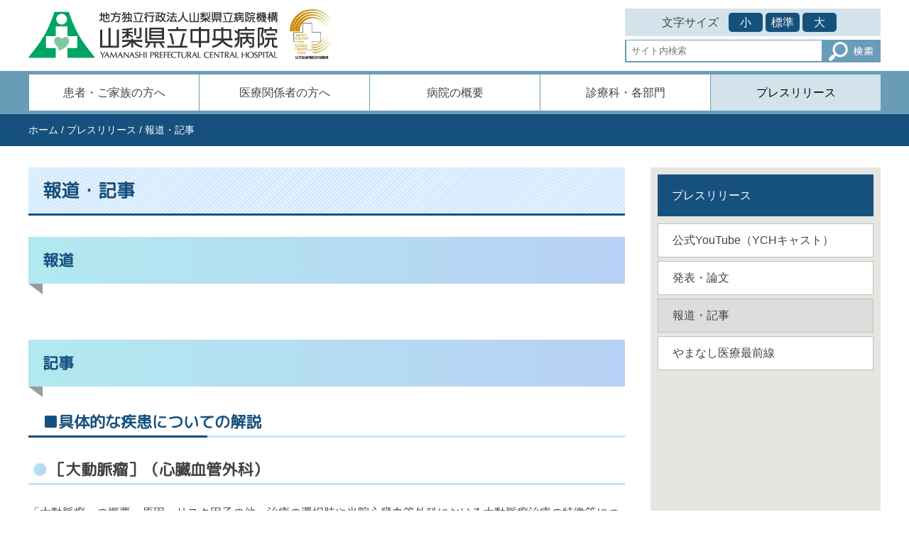

--- FILE ---
content_type: text/html; charset=UTF-8
request_url: https://www.ych.pref.yamanashi.jp/activity/10271/
body_size: 51544
content:
<!DOCTYPE html>
<html lang="ja">
  <head>
    <meta charset="UTF-8">
    <meta name="viewport" content="width=device-width, initial-scale=1">
    <link rel="shortcut icon" href="https://www.ych.pref.yamanashi.jp/wp-content/themes/ych/favicon.ico" />
     <link href="https://cdnjs.cloudflare.com/ajax/libs/font-awesome/6.5.2/css/all.min.css"rel="stylesheet">
    <meta name='robots' content='index, follow, max-image-preview:large, max-snippet:-1, max-video-preview:-1' />
	<style>img:is([sizes="auto" i], [sizes^="auto," i]) { contain-intrinsic-size: 3000px 1500px }</style>
	
	<!-- This site is optimized with the Yoast SEO plugin v26.1.1 - https://yoast.com/wordpress/plugins/seo/ -->
	<title>報道・記事 | 地方独立行政法人山梨県立中央病院</title>
	<link rel="canonical" href="https://www.ych.pref.yamanashi.jp/activity/10271/" />
	<meta property="og:locale" content="ja_JP" />
	<meta property="og:type" content="article" />
	<meta property="og:title" content="報道・記事 | 地方独立行政法人山梨県立中央病院" />
	<meta property="og:description" content="報道 &nbsp; 記事 ■具体的な疾患についての解説 ［大動脈瘤］（心臓血管外科） 「大動脈瘤」の概要、原因、リスク因子の他、治療の選択肢や当院心臓血管外科における大動脈瘤治療の特徴等について、ステントグラフト内挿術の [&hellip;]" />
	<meta property="og:url" content="https://www.ych.pref.yamanashi.jp/activity/10271/" />
	<meta property="og:site_name" content="地方独立行政法人山梨県立中央病院" />
	<meta property="article:modified_time" content="2021-11-29T02:34:22+00:00" />
	<meta property="og:image" content="https://www.ych.pref.yamanashi.jp/wp-content/uploads/2021/09/e481e67482a71441b4793730d245b759-1.jpg" />
	<meta name="twitter:card" content="summary_large_image" />
	<script type="application/ld+json" class="yoast-schema-graph">{"@context":"https://schema.org","@graph":[{"@type":"WebPage","@id":"https://www.ych.pref.yamanashi.jp/activity/10271/","url":"https://www.ych.pref.yamanashi.jp/activity/10271/","name":"報道・記事 | 地方独立行政法人山梨県立中央病院","isPartOf":{"@id":"https://www.ych.pref.yamanashi.jp/#website"},"primaryImageOfPage":{"@id":"https://www.ych.pref.yamanashi.jp/activity/10271/#primaryimage"},"image":{"@id":"https://www.ych.pref.yamanashi.jp/activity/10271/#primaryimage"},"thumbnailUrl":"https://www.ych.pref.yamanashi.jp/wp-content/uploads/2021/09/e481e67482a71441b4793730d245b759-1.jpg","datePublished":"2021-11-22T01:00:23+00:00","dateModified":"2021-11-29T02:34:22+00:00","breadcrumb":{"@id":"https://www.ych.pref.yamanashi.jp/activity/10271/#breadcrumb"},"inLanguage":"ja","potentialAction":[{"@type":"ReadAction","target":["https://www.ych.pref.yamanashi.jp/activity/10271/"]}]},{"@type":"ImageObject","inLanguage":"ja","@id":"https://www.ych.pref.yamanashi.jp/activity/10271/#primaryimage","url":"https://www.ych.pref.yamanashi.jp/wp-content/uploads/2021/09/e481e67482a71441b4793730d245b759-1.jpg","contentUrl":"https://www.ych.pref.yamanashi.jp/wp-content/uploads/2021/09/e481e67482a71441b4793730d245b759-1.jpg","width":635,"height":476},{"@type":"BreadcrumbList","@id":"https://www.ych.pref.yamanashi.jp/activity/10271/#breadcrumb","itemListElement":[{"@type":"ListItem","position":1,"name":"ホーム","item":"https://www.ych.pref.yamanashi.jp/"},{"@type":"ListItem","position":2,"name":"プレスリリース","item":"https://www.ych.pref.yamanashi.jp/activity/"},{"@type":"ListItem","position":3,"name":"報道・記事"}]},{"@type":"WebSite","@id":"https://www.ych.pref.yamanashi.jp/#website","url":"https://www.ych.pref.yamanashi.jp/","name":"地方独立行政法人山梨県立中央病院","description":"信頼される質の高い医療を提供し、誰もがいきいきと暮らせる地域社会づくりに貢献する。","potentialAction":[{"@type":"SearchAction","target":{"@type":"EntryPoint","urlTemplate":"https://www.ych.pref.yamanashi.jp/?s={search_term_string}"},"query-input":{"@type":"PropertyValueSpecification","valueRequired":true,"valueName":"search_term_string"}}],"inLanguage":"ja"}]}</script>
	<!-- / Yoast SEO plugin. -->


<link rel='dns-prefetch' href='//fonts.googleapis.com' />
		<!-- This site uses the Google Analytics by MonsterInsights plugin v9.8.0 - Using Analytics tracking - https://www.monsterinsights.com/ -->
							<script src="//www.googletagmanager.com/gtag/js?id=G-DXFV2ZV7V7"  data-cfasync="false" data-wpfc-render="false" type="text/javascript" async></script>
			<script data-cfasync="false" data-wpfc-render="false" type="text/javascript">
				var mi_version = '9.8.0';
				var mi_track_user = true;
				var mi_no_track_reason = '';
								var MonsterInsightsDefaultLocations = {"page_location":"https:\/\/www.ych.pref.yamanashi.jp\/activity\/10271\/"};
								if ( typeof MonsterInsightsPrivacyGuardFilter === 'function' ) {
					var MonsterInsightsLocations = (typeof MonsterInsightsExcludeQuery === 'object') ? MonsterInsightsPrivacyGuardFilter( MonsterInsightsExcludeQuery ) : MonsterInsightsPrivacyGuardFilter( MonsterInsightsDefaultLocations );
				} else {
					var MonsterInsightsLocations = (typeof MonsterInsightsExcludeQuery === 'object') ? MonsterInsightsExcludeQuery : MonsterInsightsDefaultLocations;
				}

								var disableStrs = [
										'ga-disable-G-DXFV2ZV7V7',
									];

				/* Function to detect opted out users */
				function __gtagTrackerIsOptedOut() {
					for (var index = 0; index < disableStrs.length; index++) {
						if (document.cookie.indexOf(disableStrs[index] + '=true') > -1) {
							return true;
						}
					}

					return false;
				}

				/* Disable tracking if the opt-out cookie exists. */
				if (__gtagTrackerIsOptedOut()) {
					for (var index = 0; index < disableStrs.length; index++) {
						window[disableStrs[index]] = true;
					}
				}

				/* Opt-out function */
				function __gtagTrackerOptout() {
					for (var index = 0; index < disableStrs.length; index++) {
						document.cookie = disableStrs[index] + '=true; expires=Thu, 31 Dec 2099 23:59:59 UTC; path=/';
						window[disableStrs[index]] = true;
					}
				}

				if ('undefined' === typeof gaOptout) {
					function gaOptout() {
						__gtagTrackerOptout();
					}
				}
								window.dataLayer = window.dataLayer || [];

				window.MonsterInsightsDualTracker = {
					helpers: {},
					trackers: {},
				};
				if (mi_track_user) {
					function __gtagDataLayer() {
						dataLayer.push(arguments);
					}

					function __gtagTracker(type, name, parameters) {
						if (!parameters) {
							parameters = {};
						}

						if (parameters.send_to) {
							__gtagDataLayer.apply(null, arguments);
							return;
						}

						if (type === 'event') {
														parameters.send_to = monsterinsights_frontend.v4_id;
							var hookName = name;
							if (typeof parameters['event_category'] !== 'undefined') {
								hookName = parameters['event_category'] + ':' + name;
							}

							if (typeof MonsterInsightsDualTracker.trackers[hookName] !== 'undefined') {
								MonsterInsightsDualTracker.trackers[hookName](parameters);
							} else {
								__gtagDataLayer('event', name, parameters);
							}
							
						} else {
							__gtagDataLayer.apply(null, arguments);
						}
					}

					__gtagTracker('js', new Date());
					__gtagTracker('set', {
						'developer_id.dZGIzZG': true,
											});
					if ( MonsterInsightsLocations.page_location ) {
						__gtagTracker('set', MonsterInsightsLocations);
					}
										__gtagTracker('config', 'G-DXFV2ZV7V7', {"forceSSL":"true"} );
										window.gtag = __gtagTracker;										(function () {
						/* https://developers.google.com/analytics/devguides/collection/analyticsjs/ */
						/* ga and __gaTracker compatibility shim. */
						var noopfn = function () {
							return null;
						};
						var newtracker = function () {
							return new Tracker();
						};
						var Tracker = function () {
							return null;
						};
						var p = Tracker.prototype;
						p.get = noopfn;
						p.set = noopfn;
						p.send = function () {
							var args = Array.prototype.slice.call(arguments);
							args.unshift('send');
							__gaTracker.apply(null, args);
						};
						var __gaTracker = function () {
							var len = arguments.length;
							if (len === 0) {
								return;
							}
							var f = arguments[len - 1];
							if (typeof f !== 'object' || f === null || typeof f.hitCallback !== 'function') {
								if ('send' === arguments[0]) {
									var hitConverted, hitObject = false, action;
									if ('event' === arguments[1]) {
										if ('undefined' !== typeof arguments[3]) {
											hitObject = {
												'eventAction': arguments[3],
												'eventCategory': arguments[2],
												'eventLabel': arguments[4],
												'value': arguments[5] ? arguments[5] : 1,
											}
										}
									}
									if ('pageview' === arguments[1]) {
										if ('undefined' !== typeof arguments[2]) {
											hitObject = {
												'eventAction': 'page_view',
												'page_path': arguments[2],
											}
										}
									}
									if (typeof arguments[2] === 'object') {
										hitObject = arguments[2];
									}
									if (typeof arguments[5] === 'object') {
										Object.assign(hitObject, arguments[5]);
									}
									if ('undefined' !== typeof arguments[1].hitType) {
										hitObject = arguments[1];
										if ('pageview' === hitObject.hitType) {
											hitObject.eventAction = 'page_view';
										}
									}
									if (hitObject) {
										action = 'timing' === arguments[1].hitType ? 'timing_complete' : hitObject.eventAction;
										hitConverted = mapArgs(hitObject);
										__gtagTracker('event', action, hitConverted);
									}
								}
								return;
							}

							function mapArgs(args) {
								var arg, hit = {};
								var gaMap = {
									'eventCategory': 'event_category',
									'eventAction': 'event_action',
									'eventLabel': 'event_label',
									'eventValue': 'event_value',
									'nonInteraction': 'non_interaction',
									'timingCategory': 'event_category',
									'timingVar': 'name',
									'timingValue': 'value',
									'timingLabel': 'event_label',
									'page': 'page_path',
									'location': 'page_location',
									'title': 'page_title',
									'referrer' : 'page_referrer',
								};
								for (arg in args) {
																		if (!(!args.hasOwnProperty(arg) || !gaMap.hasOwnProperty(arg))) {
										hit[gaMap[arg]] = args[arg];
									} else {
										hit[arg] = args[arg];
									}
								}
								return hit;
							}

							try {
								f.hitCallback();
							} catch (ex) {
							}
						};
						__gaTracker.create = newtracker;
						__gaTracker.getByName = newtracker;
						__gaTracker.getAll = function () {
							return [];
						};
						__gaTracker.remove = noopfn;
						__gaTracker.loaded = true;
						window['__gaTracker'] = __gaTracker;
					})();
									} else {
										console.log("");
					(function () {
						function __gtagTracker() {
							return null;
						}

						window['__gtagTracker'] = __gtagTracker;
						window['gtag'] = __gtagTracker;
					})();
									}
			</script>
			
							<!-- / Google Analytics by MonsterInsights -->
		<script type="text/javascript">
/* <![CDATA[ */
window._wpemojiSettings = {"baseUrl":"https:\/\/s.w.org\/images\/core\/emoji\/16.0.1\/72x72\/","ext":".png","svgUrl":"https:\/\/s.w.org\/images\/core\/emoji\/16.0.1\/svg\/","svgExt":".svg","source":{"concatemoji":"https:\/\/www.ych.pref.yamanashi.jp\/wp-includes\/js\/wp-emoji-release.min.js"}};
/*! This file is auto-generated */
!function(s,n){var o,i,e;function c(e){try{var t={supportTests:e,timestamp:(new Date).valueOf()};sessionStorage.setItem(o,JSON.stringify(t))}catch(e){}}function p(e,t,n){e.clearRect(0,0,e.canvas.width,e.canvas.height),e.fillText(t,0,0);var t=new Uint32Array(e.getImageData(0,0,e.canvas.width,e.canvas.height).data),a=(e.clearRect(0,0,e.canvas.width,e.canvas.height),e.fillText(n,0,0),new Uint32Array(e.getImageData(0,0,e.canvas.width,e.canvas.height).data));return t.every(function(e,t){return e===a[t]})}function u(e,t){e.clearRect(0,0,e.canvas.width,e.canvas.height),e.fillText(t,0,0);for(var n=e.getImageData(16,16,1,1),a=0;a<n.data.length;a++)if(0!==n.data[a])return!1;return!0}function f(e,t,n,a){switch(t){case"flag":return n(e,"\ud83c\udff3\ufe0f\u200d\u26a7\ufe0f","\ud83c\udff3\ufe0f\u200b\u26a7\ufe0f")?!1:!n(e,"\ud83c\udde8\ud83c\uddf6","\ud83c\udde8\u200b\ud83c\uddf6")&&!n(e,"\ud83c\udff4\udb40\udc67\udb40\udc62\udb40\udc65\udb40\udc6e\udb40\udc67\udb40\udc7f","\ud83c\udff4\u200b\udb40\udc67\u200b\udb40\udc62\u200b\udb40\udc65\u200b\udb40\udc6e\u200b\udb40\udc67\u200b\udb40\udc7f");case"emoji":return!a(e,"\ud83e\udedf")}return!1}function g(e,t,n,a){var r="undefined"!=typeof WorkerGlobalScope&&self instanceof WorkerGlobalScope?new OffscreenCanvas(300,150):s.createElement("canvas"),o=r.getContext("2d",{willReadFrequently:!0}),i=(o.textBaseline="top",o.font="600 32px Arial",{});return e.forEach(function(e){i[e]=t(o,e,n,a)}),i}function t(e){var t=s.createElement("script");t.src=e,t.defer=!0,s.head.appendChild(t)}"undefined"!=typeof Promise&&(o="wpEmojiSettingsSupports",i=["flag","emoji"],n.supports={everything:!0,everythingExceptFlag:!0},e=new Promise(function(e){s.addEventListener("DOMContentLoaded",e,{once:!0})}),new Promise(function(t){var n=function(){try{var e=JSON.parse(sessionStorage.getItem(o));if("object"==typeof e&&"number"==typeof e.timestamp&&(new Date).valueOf()<e.timestamp+604800&&"object"==typeof e.supportTests)return e.supportTests}catch(e){}return null}();if(!n){if("undefined"!=typeof Worker&&"undefined"!=typeof OffscreenCanvas&&"undefined"!=typeof URL&&URL.createObjectURL&&"undefined"!=typeof Blob)try{var e="postMessage("+g.toString()+"("+[JSON.stringify(i),f.toString(),p.toString(),u.toString()].join(",")+"));",a=new Blob([e],{type:"text/javascript"}),r=new Worker(URL.createObjectURL(a),{name:"wpTestEmojiSupports"});return void(r.onmessage=function(e){c(n=e.data),r.terminate(),t(n)})}catch(e){}c(n=g(i,f,p,u))}t(n)}).then(function(e){for(var t in e)n.supports[t]=e[t],n.supports.everything=n.supports.everything&&n.supports[t],"flag"!==t&&(n.supports.everythingExceptFlag=n.supports.everythingExceptFlag&&n.supports[t]);n.supports.everythingExceptFlag=n.supports.everythingExceptFlag&&!n.supports.flag,n.DOMReady=!1,n.readyCallback=function(){n.DOMReady=!0}}).then(function(){return e}).then(function(){var e;n.supports.everything||(n.readyCallback(),(e=n.source||{}).concatemoji?t(e.concatemoji):e.wpemoji&&e.twemoji&&(t(e.twemoji),t(e.wpemoji)))}))}((window,document),window._wpemojiSettings);
/* ]]> */
</script>
<style id='wp-emoji-styles-inline-css' type='text/css'>

	img.wp-smiley, img.emoji {
		display: inline !important;
		border: none !important;
		box-shadow: none !important;
		height: 1em !important;
		width: 1em !important;
		margin: 0 0.07em !important;
		vertical-align: -0.1em !important;
		background: none !important;
		padding: 0 !important;
	}
</style>
<link rel='stylesheet' id='wp-block-library-css' href='https://www.ych.pref.yamanashi.jp/wp-includes/css/dist/block-library/style.min.css'  media='all' />
<style id='classic-theme-styles-inline-css' type='text/css'>
/*! This file is auto-generated */
.wp-block-button__link{color:#fff;background-color:#32373c;border-radius:9999px;box-shadow:none;text-decoration:none;padding:calc(.667em + 2px) calc(1.333em + 2px);font-size:1.125em}.wp-block-file__button{background:#32373c;color:#fff;text-decoration:none}
</style>
<style id='global-styles-inline-css' type='text/css'>
:root{--wp--preset--aspect-ratio--square: 1;--wp--preset--aspect-ratio--4-3: 4/3;--wp--preset--aspect-ratio--3-4: 3/4;--wp--preset--aspect-ratio--3-2: 3/2;--wp--preset--aspect-ratio--2-3: 2/3;--wp--preset--aspect-ratio--16-9: 16/9;--wp--preset--aspect-ratio--9-16: 9/16;--wp--preset--color--black: #000000;--wp--preset--color--cyan-bluish-gray: #abb8c3;--wp--preset--color--white: #ffffff;--wp--preset--color--pale-pink: #f78da7;--wp--preset--color--vivid-red: #cf2e2e;--wp--preset--color--luminous-vivid-orange: #ff6900;--wp--preset--color--luminous-vivid-amber: #fcb900;--wp--preset--color--light-green-cyan: #7bdcb5;--wp--preset--color--vivid-green-cyan: #00d084;--wp--preset--color--pale-cyan-blue: #8ed1fc;--wp--preset--color--vivid-cyan-blue: #0693e3;--wp--preset--color--vivid-purple: #9b51e0;--wp--preset--gradient--vivid-cyan-blue-to-vivid-purple: linear-gradient(135deg,rgba(6,147,227,1) 0%,rgb(155,81,224) 100%);--wp--preset--gradient--light-green-cyan-to-vivid-green-cyan: linear-gradient(135deg,rgb(122,220,180) 0%,rgb(0,208,130) 100%);--wp--preset--gradient--luminous-vivid-amber-to-luminous-vivid-orange: linear-gradient(135deg,rgba(252,185,0,1) 0%,rgba(255,105,0,1) 100%);--wp--preset--gradient--luminous-vivid-orange-to-vivid-red: linear-gradient(135deg,rgba(255,105,0,1) 0%,rgb(207,46,46) 100%);--wp--preset--gradient--very-light-gray-to-cyan-bluish-gray: linear-gradient(135deg,rgb(238,238,238) 0%,rgb(169,184,195) 100%);--wp--preset--gradient--cool-to-warm-spectrum: linear-gradient(135deg,rgb(74,234,220) 0%,rgb(151,120,209) 20%,rgb(207,42,186) 40%,rgb(238,44,130) 60%,rgb(251,105,98) 80%,rgb(254,248,76) 100%);--wp--preset--gradient--blush-light-purple: linear-gradient(135deg,rgb(255,206,236) 0%,rgb(152,150,240) 100%);--wp--preset--gradient--blush-bordeaux: linear-gradient(135deg,rgb(254,205,165) 0%,rgb(254,45,45) 50%,rgb(107,0,62) 100%);--wp--preset--gradient--luminous-dusk: linear-gradient(135deg,rgb(255,203,112) 0%,rgb(199,81,192) 50%,rgb(65,88,208) 100%);--wp--preset--gradient--pale-ocean: linear-gradient(135deg,rgb(255,245,203) 0%,rgb(182,227,212) 50%,rgb(51,167,181) 100%);--wp--preset--gradient--electric-grass: linear-gradient(135deg,rgb(202,248,128) 0%,rgb(113,206,126) 100%);--wp--preset--gradient--midnight: linear-gradient(135deg,rgb(2,3,129) 0%,rgb(40,116,252) 100%);--wp--preset--font-size--small: 13px;--wp--preset--font-size--medium: 20px;--wp--preset--font-size--large: 36px;--wp--preset--font-size--x-large: 42px;--wp--preset--spacing--20: 0.44rem;--wp--preset--spacing--30: 0.67rem;--wp--preset--spacing--40: 1rem;--wp--preset--spacing--50: 1.5rem;--wp--preset--spacing--60: 2.25rem;--wp--preset--spacing--70: 3.38rem;--wp--preset--spacing--80: 5.06rem;--wp--preset--shadow--natural: 6px 6px 9px rgba(0, 0, 0, 0.2);--wp--preset--shadow--deep: 12px 12px 50px rgba(0, 0, 0, 0.4);--wp--preset--shadow--sharp: 6px 6px 0px rgba(0, 0, 0, 0.2);--wp--preset--shadow--outlined: 6px 6px 0px -3px rgba(255, 255, 255, 1), 6px 6px rgba(0, 0, 0, 1);--wp--preset--shadow--crisp: 6px 6px 0px rgba(0, 0, 0, 1);}:where(.is-layout-flex){gap: 0.5em;}:where(.is-layout-grid){gap: 0.5em;}body .is-layout-flex{display: flex;}.is-layout-flex{flex-wrap: wrap;align-items: center;}.is-layout-flex > :is(*, div){margin: 0;}body .is-layout-grid{display: grid;}.is-layout-grid > :is(*, div){margin: 0;}:where(.wp-block-columns.is-layout-flex){gap: 2em;}:where(.wp-block-columns.is-layout-grid){gap: 2em;}:where(.wp-block-post-template.is-layout-flex){gap: 1.25em;}:where(.wp-block-post-template.is-layout-grid){gap: 1.25em;}.has-black-color{color: var(--wp--preset--color--black) !important;}.has-cyan-bluish-gray-color{color: var(--wp--preset--color--cyan-bluish-gray) !important;}.has-white-color{color: var(--wp--preset--color--white) !important;}.has-pale-pink-color{color: var(--wp--preset--color--pale-pink) !important;}.has-vivid-red-color{color: var(--wp--preset--color--vivid-red) !important;}.has-luminous-vivid-orange-color{color: var(--wp--preset--color--luminous-vivid-orange) !important;}.has-luminous-vivid-amber-color{color: var(--wp--preset--color--luminous-vivid-amber) !important;}.has-light-green-cyan-color{color: var(--wp--preset--color--light-green-cyan) !important;}.has-vivid-green-cyan-color{color: var(--wp--preset--color--vivid-green-cyan) !important;}.has-pale-cyan-blue-color{color: var(--wp--preset--color--pale-cyan-blue) !important;}.has-vivid-cyan-blue-color{color: var(--wp--preset--color--vivid-cyan-blue) !important;}.has-vivid-purple-color{color: var(--wp--preset--color--vivid-purple) !important;}.has-black-background-color{background-color: var(--wp--preset--color--black) !important;}.has-cyan-bluish-gray-background-color{background-color: var(--wp--preset--color--cyan-bluish-gray) !important;}.has-white-background-color{background-color: var(--wp--preset--color--white) !important;}.has-pale-pink-background-color{background-color: var(--wp--preset--color--pale-pink) !important;}.has-vivid-red-background-color{background-color: var(--wp--preset--color--vivid-red) !important;}.has-luminous-vivid-orange-background-color{background-color: var(--wp--preset--color--luminous-vivid-orange) !important;}.has-luminous-vivid-amber-background-color{background-color: var(--wp--preset--color--luminous-vivid-amber) !important;}.has-light-green-cyan-background-color{background-color: var(--wp--preset--color--light-green-cyan) !important;}.has-vivid-green-cyan-background-color{background-color: var(--wp--preset--color--vivid-green-cyan) !important;}.has-pale-cyan-blue-background-color{background-color: var(--wp--preset--color--pale-cyan-blue) !important;}.has-vivid-cyan-blue-background-color{background-color: var(--wp--preset--color--vivid-cyan-blue) !important;}.has-vivid-purple-background-color{background-color: var(--wp--preset--color--vivid-purple) !important;}.has-black-border-color{border-color: var(--wp--preset--color--black) !important;}.has-cyan-bluish-gray-border-color{border-color: var(--wp--preset--color--cyan-bluish-gray) !important;}.has-white-border-color{border-color: var(--wp--preset--color--white) !important;}.has-pale-pink-border-color{border-color: var(--wp--preset--color--pale-pink) !important;}.has-vivid-red-border-color{border-color: var(--wp--preset--color--vivid-red) !important;}.has-luminous-vivid-orange-border-color{border-color: var(--wp--preset--color--luminous-vivid-orange) !important;}.has-luminous-vivid-amber-border-color{border-color: var(--wp--preset--color--luminous-vivid-amber) !important;}.has-light-green-cyan-border-color{border-color: var(--wp--preset--color--light-green-cyan) !important;}.has-vivid-green-cyan-border-color{border-color: var(--wp--preset--color--vivid-green-cyan) !important;}.has-pale-cyan-blue-border-color{border-color: var(--wp--preset--color--pale-cyan-blue) !important;}.has-vivid-cyan-blue-border-color{border-color: var(--wp--preset--color--vivid-cyan-blue) !important;}.has-vivid-purple-border-color{border-color: var(--wp--preset--color--vivid-purple) !important;}.has-vivid-cyan-blue-to-vivid-purple-gradient-background{background: var(--wp--preset--gradient--vivid-cyan-blue-to-vivid-purple) !important;}.has-light-green-cyan-to-vivid-green-cyan-gradient-background{background: var(--wp--preset--gradient--light-green-cyan-to-vivid-green-cyan) !important;}.has-luminous-vivid-amber-to-luminous-vivid-orange-gradient-background{background: var(--wp--preset--gradient--luminous-vivid-amber-to-luminous-vivid-orange) !important;}.has-luminous-vivid-orange-to-vivid-red-gradient-background{background: var(--wp--preset--gradient--luminous-vivid-orange-to-vivid-red) !important;}.has-very-light-gray-to-cyan-bluish-gray-gradient-background{background: var(--wp--preset--gradient--very-light-gray-to-cyan-bluish-gray) !important;}.has-cool-to-warm-spectrum-gradient-background{background: var(--wp--preset--gradient--cool-to-warm-spectrum) !important;}.has-blush-light-purple-gradient-background{background: var(--wp--preset--gradient--blush-light-purple) !important;}.has-blush-bordeaux-gradient-background{background: var(--wp--preset--gradient--blush-bordeaux) !important;}.has-luminous-dusk-gradient-background{background: var(--wp--preset--gradient--luminous-dusk) !important;}.has-pale-ocean-gradient-background{background: var(--wp--preset--gradient--pale-ocean) !important;}.has-electric-grass-gradient-background{background: var(--wp--preset--gradient--electric-grass) !important;}.has-midnight-gradient-background{background: var(--wp--preset--gradient--midnight) !important;}.has-small-font-size{font-size: var(--wp--preset--font-size--small) !important;}.has-medium-font-size{font-size: var(--wp--preset--font-size--medium) !important;}.has-large-font-size{font-size: var(--wp--preset--font-size--large) !important;}.has-x-large-font-size{font-size: var(--wp--preset--font-size--x-large) !important;}
:where(.wp-block-post-template.is-layout-flex){gap: 1.25em;}:where(.wp-block-post-template.is-layout-grid){gap: 1.25em;}
:where(.wp-block-columns.is-layout-flex){gap: 2em;}:where(.wp-block-columns.is-layout-grid){gap: 2em;}
:root :where(.wp-block-pullquote){font-size: 1.5em;line-height: 1.6;}
</style>
<link rel='stylesheet' id='wp-pagenavi-css' href='https://www.ych.pref.yamanashi.jp/wp-content/plugins/wp-pagenavi/pagenavi-css.css'  media='all' />
<link rel='stylesheet' id='google-font2-css' href='https://fonts.googleapis.com/css?family=Spinnaker'  media='all' />
<link rel='stylesheet' id='style-common-css' href='https://www.ych.pref.yamanashi.jp/wp-content/themes/ych/style-common.css'  media='all' />
<link rel='stylesheet' id='style-css' href='https://www.ych.pref.yamanashi.jp/wp-content/themes/ych/style.css'  media='all' />
<link rel='stylesheet' id='ionicons-css' href='https://www.ych.pref.yamanashi.jp/wp-content/themes/ych/css/ionicons.min.css'  media='all' />
<link rel='stylesheet' id='print-style-css' href='https://www.ych.pref.yamanashi.jp/wp-content/themes/ych/print-style.css'  media='print' />
<link rel='stylesheet' id='wp-featherlight-css' href='https://www.ych.pref.yamanashi.jp/wp-content/plugins/wp-featherlight/css/wp-featherlight.min.css'  media='all' />
<script  src="https://www.ych.pref.yamanashi.jp/wp-includes/js/jquery/jquery.min.js" id="jquery-core-js"></script>
<script  src="https://www.ych.pref.yamanashi.jp/wp-includes/js/jquery/jquery-migrate.min.js" id="jquery-migrate-js"></script>
<script  src="https://www.ych.pref.yamanashi.jp/wp-content/plugins/google-analytics-for-wordpress/assets/js/frontend-gtag.min.js" id="monsterinsights-frontend-script-js" async="async" data-wp-strategy="async"></script>
<script data-cfasync="false" data-wpfc-render="false" type="text/javascript" id='monsterinsights-frontend-script-js-extra'>/* <![CDATA[ */
var monsterinsights_frontend = {"js_events_tracking":"true","download_extensions":"doc,pdf,ppt,zip,xls,docx,pptx,xlsx","inbound_paths":"[]","home_url":"https:\/\/www.ych.pref.yamanashi.jp","hash_tracking":"false","v4_id":"G-DXFV2ZV7V7"};/* ]]> */
</script>
<link rel="EditURI" type="application/rsd+xml" title="RSD" href="https://www.ych.pref.yamanashi.jp/xmlrpc.php?rsd" />

<link rel='shortlink' href='https://www.ych.pref.yamanashi.jp/?p=10271' />
<style type="text/css">.broken_link, a.broken_link {
	text-decoration: line-through;
}</style><link rel="icon" href="https://www.ych.pref.yamanashi.jp/wp-content/uploads/2019/10/cropped-7a26f911db8cc68d50e09275be6a3340-2-32x32.jpg" sizes="32x32" />
<link rel="icon" href="https://www.ych.pref.yamanashi.jp/wp-content/uploads/2019/10/cropped-7a26f911db8cc68d50e09275be6a3340-2-192x192.jpg" sizes="192x192" />
<link rel="apple-touch-icon" href="https://www.ych.pref.yamanashi.jp/wp-content/uploads/2019/10/cropped-7a26f911db8cc68d50e09275be6a3340-2-180x180.jpg" />
<meta name="msapplication-TileImage" content="https://www.ych.pref.yamanashi.jp/wp-content/uploads/2019/10/cropped-7a26f911db8cc68d50e09275be6a3340-2-270x270.jpg" />
    <script>
    jQuery(function($) {
       var topBtn = $('#page-top');
        topBtn.hide();
        $(window).scroll(function () {
            if ($(this).scrollTop() > 100) {
                topBtn.fadeIn();
            } else {
                topBtn.fadeOut();
            }
        });
        topBtn.click(function () {
            $('body,html').animate({
                scrollTop: 0
            }, 500);
            return false;
        });
    });
    </script>
  </head>

  <body class="wp-singular activity-template-default single single-activity postid-10271 wp-theme-ych metaslider-plugin wp-featherlight-captions">
    <header class="main-header">
      <div class="main-header-inner">
        <div class="header-logo">
          <a href="https://www.ych.pref.yamanashi.jp">
            <img src="https://www.ych.pref.yamanashi.jp/wp-content/themes/ych/images/logo.png" alt="地方独立行政法人山梨県立中央病院">
          </a>
          <a href="#top" class="aa">本文へ</a>
          <a class="jcfqhc_mark" href="https://www.ych.pref.yamanashi.jp/japan_council_for_quality_health_care"><img src="https://www.ych.pref.yamanashi.jp/wp-content/themes/ych/images/jcfqhc_mark.jpg" alt=""></a>
        </div>
        <div class="sp-only sp-menu-btn" id="drawer">
          <img src="https://www.ych.pref.yamanashi.jp/wp-content/themes/ych/svg/bars.svg" class="drawer-btn" alt="メニュを開く">
          <span class="sp-menu-btn-txt">メニュ</span>
        </div>

        <div class="header-menu">
          <div id="moji" class="pc-only">
            <span>文字サイズ</span>
            <span>
            <a href="javascript:fsc('small');">小</a>
            <a href="javascript:fsc('default');">標準</a>
            <a href="javascript:fsc('large');">大</a>
            </span>
          </div>
          <form method="get" id="searchform" class="searchform" action="https://www.ych.pref.yamanashi.jp/">
  <div>
    <label class="searchform-label">
      <input type="search" value="" name="s" id="s" placeholder="サイト内検索"/>
    </label>
    <span>
      <input type="image" alt="検索" src="https://www.ych.pref.yamanashi.jp/wp-content/themes/ych/images/search.png" id="searchsubmit">
    </span>
  </div>
</form>
        </div>
      </div>
      <nav class="nav nav-menu-container">
        <div class="nav-menu menu">
          <ul class="show-on-mobile">
            <li >
              <a href="https://www.ych.pref.yamanashi.jp/patient">患者・ご家族の方へ</a>
              <ul>
                <li>
                  <ul>
                                                                                <li>
                      <a href="https://www.ych.pref.yamanashi.jp/patient/112/">
                      <!--<a href="https://www.ych.pref.yamanashi.jp/patient/patientinfo/medical/">-->
                        診療のご案内                      </a>
                    </li>
                                                                                <li>
                      <a href="https://www.ych.pref.yamanashi.jp/patient/23323/">
                      <!--<a href="https://www.ych.pref.yamanashi.jp/patient/patientinfo/payment/">-->
                        お支払いについて                      </a>
                    </li>
                                                                                <li>
                      <a href="https://www.ych.pref.yamanashi.jp/patient/3783/">
                      <!--<a href="https://www.ych.pref.yamanashi.jp/patient/patientinfo/certificate/">-->
                        診断書・証明書等の発行について                      </a>
                    </li>
                                                                                <li>
                      <a href="https://www.ych.pref.yamanashi.jp/patient/113/">
                      <!--<a href="https://www.ych.pref.yamanashi.jp/patient/patientinfo/access/">-->
                        院内・交通のご案内                      </a>
                    </li>
                                                                                <li>
                      <a href="https://www.ych.pref.yamanashi.jp/patient/111/">
                      <!--<a href="https://www.ych.pref.yamanashi.jp/patient/patientinfo/study/">-->
                        教室・学習会                      </a>
                    </li>
                                                                                <li>
                      <a href="https://www.ych.pref.yamanashi.jp/patient/376/">
                      <!--<a href="https://www.ych.pref.yamanashi.jp/patient/patientinfo/guidance/">-->
                        指導・相談                      </a>
                    </li>
                                                                                <li>
                      <a href="https://www.ych.pref.yamanashi.jp/patient/21850/">
                      <!--<a href="https://www.ych.pref.yamanashi.jp/patient/patientinfo/information/">-->
                        お知らせ                      </a>
                    </li>
                                        
                                                                                                          <li>
                          <a href="https://www.ych.pref.yamanashi.jp/patient/23977/">
                            入院医療費保証サービス「ナップメディカル」                          </a>
                        </li>
                                              <li>
                          <a href="https://www.ych.pref.yamanashi.jp/patient/10891/">
                            入院のご案内                          </a>
                        </li>
                                              <li>
                          <a href="https://www.ych.pref.yamanashi.jp/patient/8176/">
                            看護師特定行為研修の臨地実習に関するお願い                          </a>
                        </li>
                                              <li>
                          <a href="https://www.ych.pref.yamanashi.jp/patient/14395/">
                            患者満足度調査について                          </a>
                        </li>
                                              <li>
                          <a href="https://www.ych.pref.yamanashi.jp/patient/13531/">
                            安全な医療を受けていただくために                          </a>
                        </li>
                                              <li>
                          <a href="https://www.ych.pref.yamanashi.jp/patient/380/">
                            HIV/AIDS関連情報                          </a>
                        </li>
                                              <li>
                          <a href="https://www.ych.pref.yamanashi.jp/patient/255/">
                            連携登録医検索                          </a>
                        </li>
                                              <li>
                          <a href="https://www.ych.pref.yamanashi.jp/patient/19129/">
                            セカンドオピニオンについて                          </a>
                        </li>
                                            </ul>
                                    </li>
              </ul>
            </li>
            <li >
              <a href="https://www.ych.pref.yamanashi.jp/medical">医療関係者の方へ</a>
              <ul>
                <li>
                  <ul>
                                                                                  <li>
                      <a href="https://www.ych.pref.yamanashi.jp/medical/13712/">
                        連携登録医制度                      </a>
                    </li>
                                                                                  <li>
                      <a href="https://www.ych.pref.yamanashi.jp/medical/382/">
                        講演会・研修会                      </a>
                    </li>
                                        
                                                                                                                                  <li>
                          <a href="https://www.ych.pref.yamanashi.jp/medical/14057/">
                            特定行為研修について                          </a>
                        </li>
                                                                      <li>
                          <a href="https://www.ych.pref.yamanashi.jp/medical/8192/">
                            発熱患者さんへの当院での対応                          </a>
                        </li>
                                                                      <li>
                          <a href="https://www.ych.pref.yamanashi.jp/medical/256/">
                            連携登録医検索                          </a>
                        </li>
                                                                      <li>
                          <a href="https://www.ych.pref.yamanashi.jp/medical/5725/">
                            当院での実習・見学を希望される方へ                          </a>
                        </li>
                                            </ul>
                                      </li>
                </ul>
            </li>
            <li >
              <a href="https://www.ych.pref.yamanashi.jp/about">病院の概要</a>
              <ul>
                <li>
                  <ul>
                                                                                  <li>
                      <a href="https://www.ych.pref.yamanashi.jp/about/333/">
                        病院の特色                      </a>
                    </li>
                                        
                                                                                                                        <li>
                      <a href="https://www.ych.pref.yamanashi.jp/about/146/">
                        院長あいさつ                      </a>
                    </li>
                                                            <li>
                      <a href="https://www.ych.pref.yamanashi.jp/about/343/">
                        基本理念                      </a>
                    </li>
                                                            <li>
                      <a href="https://www.ych.pref.yamanashi.jp/about/344/">
                        病院の現況                      </a>
                    </li>
                                                            <li>
                      <a href="https://www.ych.pref.yamanashi.jp/about/3680/">
                        倫理指針                      </a>
                    </li>
                                                            <li>
                      <a href="https://www.ych.pref.yamanashi.jp/about/345/">
                        当院のあゆみ                      </a>
                    </li>
                                                            <li>
                      <a href="https://www.ych.pref.yamanashi.jp/about/346/">
                        認定・指定の状況                      </a>
                    </li>
                                                            <li>
                      <a href="https://www.ych.pref.yamanashi.jp/about/11695/">
                        病院年報                      </a>
                    </li>
                                                            <li>
                      <a href="https://www.ych.pref.yamanashi.jp/about/10399/">
                        病院指標                      </a>
                    </li>
                                                            <li>
                      <a href="https://www.ych.pref.yamanashi.jp/about/348/">
                        その他                      </a>
                    </li>
                                      </ul>
                                </li>
              </ul>
            </li>
            <li >
              <a href="https://www.ych.pref.yamanashi.jp/department">診療科・各部門</a>
              <ul>
                <li>
                  <ul>
                    <li><a href="https://www.ych.pref.yamanashi.jp/department01">診療科</a></li>
                    <li><a href="https://www.ych.pref.yamanashi.jp/department02">各部門</a></li>
                  </ul>
                </li>
              </ul>
            </li>
            <li class="active">
              <a href="https://www.ych.pref.yamanashi.jp/activity">プレスリリース</a>
                                          <ul>
                <li>
                  <ul>
                                        <li>
                      <a href="https://www.ych.pref.yamanashi.jp/activity/12936/">
                        公式YouTube（YCHキャスト）                      </a>
                    </li>
                                        <li>
                      <a href="https://www.ych.pref.yamanashi.jp/activity/10269/">
                        発表・論文                      </a>
                    </li>
                                        <li>
                      <a href="https://www.ych.pref.yamanashi.jp/activity/10271/">
                        報道・記事                      </a>
                    </li>
                                        <li>
                      <a href="https://www.ych.pref.yamanashi.jp/activity/11156/">
                        やまなし医療最前線                      </a>
                    </li>
                                      </ul>
                </li>
              </ul>
                                        </li>
          </ul>
        </div>
      </nav>
    </header>
<div class="container" id="top">
<div class="bcbg"><div class="breadcrumbs"><span><span><a href="https://www.ych.pref.yamanashi.jp/">ホーム</a></span> / <span><a href="https://www.ych.pref.yamanashi.jp/activity/">プレスリリース</a></span> / <span class="breadcrumb_last" aria-current="page">報道・記事</span></span></div></div>  <div class="content-flex">
    <main class="main">
            <h1><span>報道・記事</span></h1>
      <h2>報道</h2>
<p>&nbsp;</p>
<h2>記事</h2>
<h3><strong>■具体的な疾患についての解説</strong></h3>
<h5><strong>［大動脈瘤］（心臓血管外科）</strong></h5>
<p>「大動脈瘤」の概要、原因、リスク因子の他、治療の選択肢や当院心臓血管外科における大動脈瘤治療の特徴等について、ステントグラフト内挿術の実績を持つ当院循環器病センター長の津田泰利医師が分かりやすく説明しています。</p>
<p><img fetchpriority="high" decoding="async" class="alignnone  wp-image-11128" src="https://www.ych.pref.yamanashi.jp/wp-content/uploads/2021/09/e481e67482a71441b4793730d245b759-1.jpg" alt="" width="390" height="292" /> <img decoding="async" class="alignnone  wp-image-11129" src="https://www.ych.pref.yamanashi.jp/wp-content/uploads/2021/09/82ad88bd78747a9834a9e1fde50a14de-840x631.jpg" alt="" width="389" height="292" srcset="https://www.ych.pref.yamanashi.jp/wp-content/uploads/2021/09/82ad88bd78747a9834a9e1fde50a14de-840x631.jpg 840w, https://www.ych.pref.yamanashi.jp/wp-content/uploads/2021/09/82ad88bd78747a9834a9e1fde50a14de-1200x901.jpg 1200w, https://www.ych.pref.yamanashi.jp/wp-content/uploads/2021/09/82ad88bd78747a9834a9e1fde50a14de-768x577.jpg 768w, https://www.ych.pref.yamanashi.jp/wp-content/uploads/2021/09/82ad88bd78747a9834a9e1fde50a14de-1536x1154.jpg 1536w, https://www.ych.pref.yamanashi.jp/wp-content/uploads/2021/09/82ad88bd78747a9834a9e1fde50a14de.jpg 2048w" sizes="(max-width: 389px) 100vw, 389px" /></p>
<p>詳しくはこちらをご覧ください。<br />
①（外部リンク「メディカルノートHP」）<br />
　　<a href="https://medicalnote.jp/contents/210922-001-KC">https://medicalnote.jp/contents/210922-001-KC</a></p>
<p>②（外部リンク「情熱医療プロフェッショナルドクター」）<br />
<a href="https://ika-ad.jp/p_doctor_wp/archives/3491"><img decoding="async" class="alignnone size-full wp-image-11132" src="https://www.ych.pref.yamanashi.jp/wp-content/uploads/2021/09/fe1be0352980725ecb9f1d73ef21b3da.jpg" alt="" width="380" height="120" /></a></p>
<p>③当院　心臓血管外科の診療内容等については<a href="https://www.ych.pref.yamanashi.jp/department01/10251/"><span style="font-size: 125%"><strong>こちら</strong></span></a></p>
<h5><strong>［肺がん］（呼吸器外科）</strong></h5>
<p>「肺がん」とはどのような病気なのか、早期発見早期治療のための検査の必要性や、治療選択のポイント等について、がんゲノム治療にも取り組んでいる当院肺がん・呼吸器病センター長の後藤太一郎医師が分かりやすく説明しています。</p>
<p><img loading="lazy" decoding="async" class="alignnone  wp-image-11127" src="https://www.ych.pref.yamanashi.jp/wp-content/uploads/2021/09/3cce370894feb17be6c671ac6b756625.jpg" alt="" width="385" height="289" /> <img loading="lazy" decoding="async" class="alignnone  wp-image-11126" src="https://www.ych.pref.yamanashi.jp/wp-content/uploads/2021/09/2a4758e2e82f97259826cd3cbed55eae.jpg" alt="" width="389" height="292" /></p>
<p>詳しくはこちらをご覧ください。<br />
①（外部リンク「メディカルノートHP」）<br />
<a href="https://medicalnote.jp/contents/210927-001-XI">https://medicalnote.jp/contents/210927-001-XI</a></p>
<p>②当院　呼吸器外科の診療内容等については<a href="https://www.ych.pref.yamanashi.jp/department01/401/"><strong><span style="font-size: 125%">こちら</span></strong></a></p>
<p>&nbsp;</p>

      
      

      <div class="container-depart">
        <p class="ttl-depart-detail">掲載内容に関するお問い合わせ</p>
        <div class="container-depart-detail">
          <p class="logo-depart-detail">
            <img src="https://www.ych.pref.yamanashi.jp/wp-content/themes/ych/images/logo.png" alt="地方独立行政法人山梨県立中央病院">
          </p>
          <div class="content-depart-detail">
            <p class="autoher-depart-detail">山梨県立中央病院</p>
            <dl class="list-depart-detail">
              <dt>電話番号</dt>
                            <dd>055-253-7111(代)</dd>
                                        </dl>
          </div>
        </div>
      </div>

    </main>
    
<aside class="sub">
<div id="sidebar">
    <div class="sub-title">
    プレスリリース  </div>
  
    <ul class="side-menu">
        
    <li>
            <a href="https://www.ych.pref.yamanashi.jp/activity/12936/" class="side-menu-item2">
        公式YouTube（YCHキャスト）      </a>
      
      
      
    </li>
        
    <li>
            <a href="https://www.ych.pref.yamanashi.jp/activity/10269/" class="side-menu-item2">
        発表・論文      </a>
      
      
      
    </li>
                        
    <li>
            <span class="side-menu-item2 selective">
        報道・記事      </span>
      
      
      
    </li>
                            
    <li>
            <a href="https://www.ych.pref.yamanashi.jp/activity/11156/" class="side-menu-item2">
        やまなし医療最前線      </a>
      
      
      
    </li>
                                                                                          </ul>
    
  </div>
</aside>  </div>
</div>

<footer class="footer">
      <div class="footer-inner upper-stage">
        <div class="footer-address">
          <address>
            <p><span>山梨県立中央病院</span><br>
              〒400-8506 山梨県甲府市富士見1丁目1番1号&nbsp;
              電話 : 055-253-7111(代)&nbsp;FAX : 055-253-8011</p>
          </address>
          <div>
            <dl class="reception">
              <dt>受付時間</dt><dd> 8：30～11：00</dd>
              <dt>外来診療時間</dt><dd> 9：00～17：00</dd>
              <dt>面会時間</dt>
                            <dd>
                14：00～20：00&nbsp;詳しくは入院病棟まで、お問い合わせください。
              </dd>
              <dt>休診日</dt><dd>土曜日、日曜日、祝日、年末年始（12月29日～1月3日）<small>※ただし、救急患者さんはこの限りではありません。</small></dd>
            </dl>
          </div>
        </div>
        <ul class="footer-banner">
          <li class="footer-banner_kikolink">
            入札情報は機構ホームページへ
          </li>
          <li>
            <a href="https://www.ych.pref.yamanashi.jp/kiko" target="_blank" rel="noopener noreferrer"><img src="https://www.ych.pref.yamanashi.jp/wp-content/themes/ych/images/hospital-organization.jpg" alt="山梨県立病院機構"></a>
          </li>
          <li>
            <a href="https://www.ych.pref.yamanashi.jp/kitabyo" target="_blank" rel="noopener noreferrer"><img src="https://www.ych.pref.yamanashi.jp/wp-content/themes/ych/images/north-hospital.jpg" alt="山梨県立北病院バナー"></a>
          </li>
          <li>
            <a href="https://www.pref.yamanashi.jp/akbn-iryo/index.html" target="_blank" rel="noopener noreferrer"><img src="https://www.ych.pref.yamanashi.jp/wp-content/themes/ych/images/akebono.jpg" alt="山梨県立あけぼの医療福祉センター"></a>
          </li>
        </ul>
      </div>
    </footer>
    <div class="copyright">
      <div class="footer-inner lower-stage">
        <ul class="footer-nav">
          <li><a href="https://www.ych.pref.yamanashi.jp/sitemap">サイトマップ</a></li>
          <li><a href="https://www.ych.pref.yamanashi.jp/patient/370/">交通アクセス</a></li>
          <li><a href="https://www.ych.pref.yamanashi.jp/contact">お問い合わせ</a></li>
        </ul>
        <small>Copyright &copy; YAMANASHI PREFECTURAL HOSPITAL ORGANIZATION All rights reserved.</small>
      </div>
    </div>
    <p id="page-top"><a href="#top">ページの<br>先頭に戻る</a></p>
  <script type="speculationrules">
{"prefetch":[{"source":"document","where":{"and":[{"href_matches":"\/*"},{"not":{"href_matches":["\/wp-*.php","\/wp-admin\/*","\/wp-content\/uploads\/*","\/wp-content\/*","\/wp-content\/plugins\/*","\/wp-content\/themes\/ych\/*","\/*\\?(.+)"]}},{"not":{"selector_matches":"a[rel~=\"nofollow\"]"}},{"not":{"selector_matches":".no-prefetch, .no-prefetch a"}}]},"eagerness":"conservative"}]}
</script>
<script type="text/javascript" id="vk-ltc-js-js-extra">
/* <![CDATA[ */
var vkLtc = {"ajaxurl":"https:\/\/www.ych.pref.yamanashi.jp\/wp-admin\/admin-ajax.php"};
/* ]]> */
</script>
<script  src="https://www.ych.pref.yamanashi.jp/wp-content/plugins/vk-link-target-controller/js/script.min.js" id="vk-ltc-js-js"></script>
<script  src="https://www.ych.pref.yamanashi.jp/wp-content/themes/ych/js/megamenu.js" id="megamenu-js"></script>
<script  src="https://www.ych.pref.yamanashi.jp/wp-content/themes/ych/js/font-size.js" id="font-size-js"></script>
<script  src="https://www.ych.pref.yamanashi.jp/wp-content/themes/ych/js/sticky-kit.js" id="sticky-kit-js"></script>
<script  src="https://www.ych.pref.yamanashi.jp/wp-content/themes/ych/js/script.js" id="script-js"></script>
<script  src="https://www.ych.pref.yamanashi.jp/wp-content/plugins/wp-featherlight/js/wpFeatherlight.pkgd.min.js" id="wp-featherlight-js"></script>
  </body>
</html>


--- FILE ---
content_type: text/css
request_url: https://www.ych.pref.yamanashi.jp/wp-content/themes/ych/style-common.css
body_size: 56250
content:
@charset "utf-8";
/* ==========================================================================*/
/* 全般設定 */
/* ==========================================================================*/

* {
  border: none;
  box-sizing: border-box;
  margin: 0;
  padding: 0;
}

img {
  height: auto;
  max-width: 100%;
}

html {
  font-size: 62.5%;
}

body {
  color: #434343;
  font-family: "メイリオ",Meiryo,"ヒラギノ角ゴ Pro W3","Hiragino Kaku Gothic Pro",Helvetica,Arial,Verdana,sans-serif;
  font-size: 1.6rem;
  line-height: 1.8;
  text-align: center;
}

main {
  display: block;
}

button,
select,
[type="submit"],
[type="search"],
[type="image"],
[type="text"],
[type="email"],
[type="password"],
textarea {
  border-radius: 0;
  appearance: none;
}

@media screen and (max-width: 667px) {

  html {

  }

  body {
    font-size: 4vmin;
    line-height: 1.6;
  }


}

/* ==========================================================================*/
/* Font読み込み */
/* ==========================================================================*/

@font-face {
  font-family: 'Rounded Mplus 1c';
  font-style: normal;
  font-weight: 400;
  src: url(//fonts.gstatic.com/ea/roundedmplus1c/v1/RoundedMplus1c-Regular.eot);
  src: url(//fonts.gstatic.com/ea/roundedmplus1c/v1/RoundedMplus1c-Regular.eot?#iefix) format('embedded-opentype'),
       url(//fonts.gstatic.com/ea/roundedmplus1c/v1/RoundedMplus1c-Regular.woff2) format('woff2'),
       url(//fonts.gstatic.com/ea/roundedmplus1c/v1/RoundedMplus1c-Regular.woff) format('woff'),
       url(//fonts.gstatic.com/ea/roundedmplus1c/v1/RoundedMplus1c-Regular.ttf) format('truetype');
}

/* ==========================================================================*/
/* PC/SP */
/* ==========================================================================*/

/*SP/PC限定表示*/
@media screen and (max-width: 667px) {

  .pc-only {
    display: none !important;
  }

}

@media screen and (min-width: 668px) {

  .sp-only {
    display: none !important;
  }

}

/* ==========================================================================*/
/* 汎用クラス */
/* ==========================================================================*/

.flex-centering {
  align-items: center;
  display: flex;
  justify-content: center;
}

.flex-spaceb {
  align-items: center;
  display: flex;
  justify-content: space-between;
}

.relative {
  position: relative;
}

ul,
ol {
  margin: 2rem 0;
}

li {
  line-height: 1.6;
  margin: 1rem 0 1rem 3rem;
  text-align: left;
}

/*画像関連*/

.aligncenter {
  display: block;
  margin: 0 auto;
}

.alignright {
  float: right;
  margin-left: 2rem;
}

.alignleft {
  float: left;
  margin-right: 2rem;
}

@media screen and (max-width: 414px) {

  .alignright {
    display: block;
    float: none;
    margin: 1rem auto;
  }

  .alignleft {
    display: block;
    float: none;
    margin: 1rem auto;
  }

}

hr {
  border-top: .1rem dashed #8c8b8b;
  margin: 1em 0;
}

blockquote {
  background: #efefef;
  color: #555;
  font-style: italic;
  padding: 3rem 1.5rem .75rem 1.5rem;
  position: relative;
}

blockquote::before {
  color: #cfcfcf;
  content: "“";
  display: inline-block;
  font-family: sans-serif;
  font-size: 9rem;
  left: .3rem;
  line-height: 1;
  position: absolute;
  top: .5rem;
  vertical-align: middle;
}

blockquote p {
  padding: 0;
  line-height: 1.7;
  margin: 1rem 0;
}

blockquote cite {
  color: #888;
  display: block;
  font-size: 1.4rem;
  text-align: right;
}

small {
  font-size: 1rem;
}

div.container-scroll-small {
  background-color: #fff;
  border: solid .2rem #888;
  height: 25rem;
  overflow-y: scroll;
  padding: .5rem;
  width: 100%;
}

div.container-scroll {
  background-color: #fff;
  border: solid .2rem #888;
  height: 54rem;
  overflow-y: scroll;
  padding: .5rem;
  width: 100%;
}

/* ==========================================================================*/
/* レイアウト・セクションの設定 */
/* ==========================================================================*/

.container {
  padding-bottom: 4rem;
}

.contents {
  margin: 0 auto;
  max-width: 120rem;
  width: 95%;
}

/*サイドバーあり*/
.content-flex {
  display: flex;
  justify-content: space-between;
  margin: 3rem auto;
  max-width: 120rem;
  width: 95%;
}

.content-flex .main {
  margin-right: 2rem;
  text-align: left;
  width: 70%;
}

.content-flex .sub {
  text-align: left;
  width: 27%;
  background:#e5e6e0;
  padding:1rem;
}

.sub-title{
  /*background: #16517e;*/
  color: #fff;
  line-height:1.2;
  margin-bottom: 1rem;
  padding: 2rem;
}

/*サイドバーなし*/
.content {
  margin: 3rem auto;
  max-width: 120rem;
  width: 95%;
}

.content .main {
  overflow: hidden;
  text-align: left;
  width: 100%;
}

.content .sub {
  margin-top: 3rem;
  text-align: left;
  width: 100%;
}

article {
  overflow: hidden;
}

p {
  margin: 1.6em 0;
  text-align: left;
}


@media screen and (max-width: 667px) {

  .container {
    padding: 12.5vmin 0;
  }

  .content-flex {
    flex-wrap: wrap;
    margin: 1rem auto;
  }

  .content-flex .main {
    margin: 0 auto;
    width: 100%;
  }

  .content-flex .sub {
    margin-top: 3rem;
    width: 100%;
  }

  .content {
    margin: 1rem auto;
  }

  .content .sub {
    margin-top: 3rem;
  }

}

/* ==========================================================================*/
/* ページの先頭に戻る */
/* ==========================================================================*/

#page-top {
  bottom: 1rem;
  display: none;
  line-height: 1.4;
  position: fixed;
  right: 2rem;
}
#page-top a {
  background-color: #000;
  border-radius: 50%;
  color: #fff;
  display: block;
  opacity: 0.5;
  font-size: 11px;
  height: 70px;
  padding: 20px 0;
  text-align: center;
  text-decoration: none;
  width: 70px;
}
#page-top a:hover {
  background-color: #666;
}


/* ==========================================================================*/
/* テーブルの設定 */
/* ==========================================================================*/

table {
  width: 100%;
  margin: 2rem 0;
}

table th {
  background: #e5e6e0;
  border: solid .1rem #ccc;
  font-weight: normal;
  padding: 1rem;
  text-align: left;
  width: 20%;
}

table td {
  background: #fff;
  border: solid .1rem #ccc;
  padding: 1rem;
  text-align: left;
}

table.border_table {
  border-collapse: collapse;
  border-top: dotted .1rem #555;
  width: 100%;
}

table.border_table th {
  font-weight: normal;
}

table.border_table th,
table.border_table td {
  background: none;
  border: none;
  border-bottom: dotted .1rem #555;
  font-weight: normal;
  padding: .4rem;
  text-align: left;
}

@media screen and (max-width: 667px) {

  table th {
    width: 4em;
  }

}

/* ==========================================================================*/
/* リンクの設定 */
/* ==========================================================================*/

a,
.pointer {
  color: #0e86b2;
  text-decoration: none;
}

h1 a,
h2 a,
h3 a,
h4 a,
h5 a {
  color: #075977;
}

a:hover,
.pointer:hover {
  opacity: 0.6;
}

/* ==========================================================================*/
/* 見出しの設定 */
/* ==========================================================================*/

h1 {
  font-family: "Rounded Mplus 1c";
  font-size: 2.6rem;
  line-height: 1.2;
/*  color: #16517e;*/
  text-shadow: 0 0 3px white;
/*  border-bottom: solid 3px #16517e;
  background: -webkit-repeating-linear-gradient(-45deg, #cce7ff, #cce7ff 2px,#e9f4ff 2px, #e9f4ff 4px);
  background: repeating-linear-gradient(-45deg, #cce7ff, #cce7ff 2px,#e9f4ff 2px, #e9f4ff 4px);*/
  padding: 1.7rem 2rem;
  margin-bottom: 3rem;
}

/*
h2{
  font-family: "Rounded Mplus 1c";
  font-size: 2.2rem;
position: relative;
background: #dfefff;
box-shadow: 0px 0px 0px 5px #dfefff;
border: dashed 2px white;
margin:3rem 0;
padding: 0.2em 0.5em;
color: #454545;
}

h2:after{
position: absolute;
content: '';
left: -7px;
top: -7px;
border-width: 0 0 15px 15px;
border-style: solid;
border-color: #fff #fff #a8d4ff;


box-shadow: 1px 1px 1px rgba(0, 0, 0, 0.15);
}
*/
h2{
  font-family: "Rounded Mplus 1c";
  font-size: 2.2rem;
  position: relative;
  padding: 2rem;
  /*background: #a6d3c8;
  color: #16517e;*/
  line-height:1.2;
}

h2::before {
position: absolute;
content: '';
top: 100%;
left: 0;
border: none;
border-bottom: solid 15px transparent;
border-right: solid 20px rgb(149, 158, 155);
}





/*

h2,
.sitemapmenu dt {
  background: #ddd;
  border-radius: .5rem;
  display: block;
  font-family: "Rounded Mplus 1c";
  font-size: 2.2rem;
  font-weight: normal;
  line-height: 1.4;
  margin: 2rem auto;
  padding: 1rem;
  position: relative;
  width: 100%;
}
*/


h2.hometitle {
  background: none;
  border:none;
  box-shadow:none;
  color: #434343;
  font-size: 3rem;
  font-weight:normal;
  padding: 0;
  margin: 0rem auto;

}
h2.hometitle::before {
  display: none;
}
h2 span {
  border-top: solid .1rem #bfbfbf;
  color: #626262;
  display: block;
  font-size: 1.2rem;
  padding: .6rem 0;
}

/*
h3 {
  border: solid .1rem #fff;
  font-family: "Rounded Mplus 1c";
  font-size: 2.2rem;
  font-weight: normal;
  line-height: 1.4;
  margin: 2.5rem auto 2rem;
  padding: .5rem .5rem .5rem 2rem;
  position: relative;
  width: auto;
}

h3::before {
  content: '';
  display: inline-block;
  height: 100%;
  left: 0;
  position: absolute;
  top: 0;
  width: 1rem;
}
*/


h3 {
  /*color: #16517e;*/
  font-family: "Rounded Mplus 1c";
  font-size: 2.2rem;
  /*border-bottom: solid 3px #cce4ff;*/
  position: relative;
  margin:2rem 0;
  padding:1rem 2rem 0 2rem;
}

h3:after {
  position: absolute;
  content: " ";
  display: block;
  /*border-bottom: solid 3px #16517e;*/
  bottom: -3px;
  left: 0;
  width: 30%;
}

h4 {
  font-family: "Rounded Mplus 1c";
  font-size: 2.2rem;
  font-weight: normal;
  line-height: 1.2;
  /*color: #6594e0;
  border-bottom: dashed 2px #6594e0;*/
}

h5 {
  font-family: "Rounded Mplus 1c";
  font-size: 2.2rem;
  font-weight: normal;
  line-height: 1.4;
  margin: 2.5rem auto 2rem auto;
  padding: .5rem .5rem .5rem 3rem;
  position: relative;
  width: auto;
}

h5::before {
  border: solid .1rem #fff;
  border-radius: 50%;
  content: '';
  display: inline-block;
  height: 1.8rem;
  left: .6rem;
  position: absolute;
  top: 1rem;
  width: 1.8rem;
}

h6 {
  /*color: #6594e0;*/
  font-family: "Rounded Mplus 1c";
  font-size: 2.2rem;
  font-weight: normal;
}

/*ポストタイトルに使用*/
/*.ttl-primary {
  font-size: 2.8rem;
  margin: 0 0 3.5rem;
  padding-bottom: 1.8rem;
  padding-top: 1rem;
  width: 100%;
}*/

/*ポスト内見出し2*/
/*.ttl-secondary {
  font-size: 2.2rem;
  line-height: 1;
  margin-bottom: 3rem;
  padding: 1rem;
  width: 100%;
}*/

/*ポスト内見出し3*/
/*.ttl-tertiary {
  background: none;
  border-bottom: solid .1rem;
  border-radius: 0;
  font-size: 2.2rem;
  margin-bottom: 1.5rem;
  padding: 1rem 0;
}*/

/*ポスト内見出し2用、背景色*/
/*元と同じ*/
/*.bg-ttl-primary {*/
  /*background-color: #16517e;*/
/*}*/

/*ポスト内見出し3用 文字・下線色*/
/*元と同じ*/
/*.clr-ttl-primary {*/
  /*color: #16517e;*/
/*}*/


/* ==========================================================================*/
/* パンくずリスト */
/* ==========================================================================*/

.bcbg {
  /*background: #ca3f17;*/
  color: #fff;
  padding: 1rem 0;
}

.bcbg a {
  color: #fff;
}

.breadcrumbs {
  font-size: 1.4rem;
  margin: 0 auto;
  max-width: 120rem;
  text-align: left;
  width: 95%;
}


/* ==========================================================================*/
/* スライダーと連絡先の設定*/
/* ==========================================================================*/

.topslide-flex {
  background: #e4e5e0;
  display: flex;
  width: 95%;
  max-width: 120rem;
  margin: 1.5rem auto 0;
  padding: 1rem;
}

.main-img {
  width: 95%;
}

.contact-info {
  background: #fff;
  margin-left: 1rem;
  padding: 1.5rem;
  position: relative;
  text-align: left;
  width: 37%;
}

.contact-list,
.contact-list2 {
  padding-bottom: 5rem;
}

.contact-list dt,
.contact-list2 dt {
  background: #689cb7;
  color: #fff;
  font-size: 1.4rem;
  line-height: 1;
  padding: .4rem 0;
  text-align: center;
  width: 11em;
}

.contact-list dd,
.contact-list2 dd {
  border-bottom: dotted 1px #bfbfbf;
  line-height: 1.2;
  margin-bottom: 1rem;
  padding: .5rem .5rem 1rem;
}

.contact-list dd span,
.contact-list2 dd span {
  color:  #16517e;
  /*font-family: "Rounded Mplus 1c";*/
  /*font-family: "Spinnaker";*/
  font-size: 1.9rem;
  font-weight: bold;
}

.contact-btn,
.contact-btn2 {
  bottom: 1.5rem;
  position: absolute;
  width: calc(100% - 3rem);
}

.contact-btn div,
.contact-btn2 div {
  background: #16517e;
  color: #fff;
  font-family: "Rounded Mplus 1c";
  font-size: 1.4rem;
  line-height:1.4;
  margin-top: .2rem;
  text-align: center;
  padding: .2vw 1vw;
  width: 100%;
}

.contact-btn div .phoneno,
.contact-btn2 div .phoneno {
  border-top: dotted 1px #fff;
  margin: 0;
  font-size: 2.2rem;
  font-weight: bold;
  text-align: center;
}

.contact-btn div .phoneno span,
.contact-btn2 div .phoneno span {
  font-size: 1.6rem;
}

.ntb{
  display: none;
}

@media screen and (max-width: 567px) {

  .topslide-flex {
    display: block;
  }

  .main-img {
    width: 100%;
  }

  .contact-info {
    margin: 0;
    padding: 1rem;
    width: 100%;
  }

  .contact-list,
  .contact-list2 {
   padding-bottom: 0;
  }

  .contact-list dt,
  .contact-list2 dt {
    font-size: 1.2rem;
  }

  .contact-list dd,
  .contact-list2 dd,
  .contact-list3 dd {
    font-size: 1.4rem;
    padding: .5rem;
  }

  .contact-list dd span,
  .contact-list2 dd span {
    font-size: 1.8rem;
  }

  .contact-btn,
  .contact-btn2 {
    position: static;
    width: 100%;
  }

}


@media screen and (min-width: 568px) and (max-width: 1023px) {

  .topslide-flex {
    display: block;
  }

  .main-img {
    width: 100%;
  }

  .contact-info {
    margin: 0;
    padding: 1rem;
    width: 100%;
  }

  .contact-list,
  .contact-list2 {
    align-items: center;
    display: flex;
    justify-content: space-between;
    padding-bottom: 0;
    width: 100%;
  }

  .contact-list2 {
    flex-wrap: wrap;
  }

  .contact-list dt,
  .contact-list2 dt {
    font-size: 1.2rem;
  }

  .contact-list dd,
  .contact-list2 dd {
    border: none;
    font-size: 1.4rem;
    margin: 0;
    padding: .5rem;
    width: 20%;
  }

  .contact-list2 dd {
    width: calc(50% - 11em);
  }

  .contact-list2 dd:last-child{
    width: calc(100% - 11em);
  }

  .contact-list dd span,
  .contact-list2 dd span {
    font-size: 1.8rem;
  }

  .contact-btn{
    display: flex;
    justify-content: space-between;
    margin-top: 1rem;
    position: static;
    width: 100%;
  }

  .contact-btn div{
    width: 49.5%;
  }

  .contact-btn2{
    margin-top: 1rem;
    position: static;
    width: 100%;
  }

  .contact-btn2 div{
    width: 100%;
  }

  .tb {
    display: none;
   }

  .ntb {
    display: inline-block;
  }

}

@media screen and (min-width: 1024px) and (max-width: 1110px) {

  .contact-info {
    padding: 1rem;
  }

  .contact-list dd,
  .contact-list2 dd {
    margin-bottom: .5rem;
    padding: .5rem .5rem .5rem;
  }

  .contact-btn,
  .contact-btn2 {
    bottom: 1rem;
    width: calc(100% - 2rem);
  }

  .contact-btn div,
  .contact-btn2 div {
    margin-top: .2rem;
  }

}

/* ==========================================================================*/
/* ヘッダーの設定*/
/* ==========================================================================*/

/* ヘッダー */
.main-header {
  background-color: #fff;
  position: fixed;
  width: 100%;
  z-index: 255;
}

.main-header-inner {
  display: flex;
  align-items: center;
/*  height: 8vw;*/
  justify-content: space-between;
  margin: auto;
  max-height: 10rem;
  max-width: 120rem;
  padding: 1rem 0;
  width: 95%;
}

.header-logo {
  background:none;
  border: none;
  margin: .6rem 2rem 0 0;
}

.header-logo img {
  width: 100%;
}

.nav-menu ul{
/*  display: flex;
  margin: 0;
  max-width: 120rem;
  padding: 0;
  vertical-align: middle;
  width: 95%;
  position: relative;*/
}

.nav-menu ul li {
  list-style: none;
  /*background-color: #fff;
  line-height: 1;
  margin: 0;
  padding: 0;
  text-align: center;
  width: calc(100% / 5);*/
}

.nav-menu li + li {
  margin-left: .1rem;
}

.nav-menu li:last-child {
  /*border-right: none;*/
}

.nav-menu li a {
  color: #434343;
  display: block;
  padding: 1.75rem 0;
}

.nav-menu li.active a {
  color: #000;
  /*background: #d2e3eb;*/
}

.nav-menu-container {
  /*background: #e1963a;*/
  padding: .5rem 0;
}

.nav-menu-container .searchform {
  display: none;
}

.nav-img {
  display: block;
  margin: auto;
  width: 100%;
}

.sp-menu-btn {
  /*background-color: #e1963a;*/
  cursor: pointer;
  height: 12.5vmin;
  line-height: 1;
  padding: 1vmin;
  width: 12.5vmin;
}

.sp-menu-btn img {
  height: 50%;
  margin: .5vmin;
}

.sp-menu-btn-txt {
  color: #fff;
  display: block;
  font-size: .8rem;
}

.header-menu {
  width: 30%;
}


#moji {
  /*background: #e5e4e0;*/
  border: solid 1px #e4e5e0;
  line-height:1.2;
  margin-bottom: .5rem;
  text-align: center;
  padding: .5rem 0;
}

#moji span {
  display: inline-block;
  margin-right:1rem;
}

#moji a {
  /*background: #999;*/
  color:#fff;
  display: inline-block;
  margin: 0;
  padding: .4rem 0;
  border-radius: .5rem;
  width:3em;
}


@media screen and (max-width: 667px) {

  #moji {
    padding: .5rem 0;
  }

  #moji span {
    display: block;
    margin: 0;
  }

}


@media screen and (max-width: 667px) {

  /* ヘッダー */
  .main-header {
    box-shadow: 0 .25rem .5rem rgba(0, 0, 0, .1);
  }

  .main-header-inner {
    flex-wrap: wrap;
    height: auto;
    margin-right: 0;
    max-height: inherit;
    padding: 0;
    transition: .3s;
    width: auto;
  }

  .header-logo {
    margin: 0;
    max-height: 12.5vmin;
    width: 80vmin;
  }

  .header-logo img {
    height: 12vmin;
    padding: .5vmin;
    width: auto;
  }

  .header-menu{
    width: 100%;
  }

  .nav-menu-container {
    display: none;
    width: 100%;
  }

  .nav-menu {
    flex-wrap: wrap;
    /*margin-left: auto;
    width: 97.5%;*/
  }

  .nav-menu li {
    /*border-bottom: solid .1rem #e1963a;*/
    width: 100%;
  }

  .nav-menu li + li {
    margin-left: 0;
  }

  .main-header-inner .searchform,
  .main-header-inner .external-link {
    display: none;
    width: 100%;
  }

  .main-header-inner .searchform div {
    margin: auto;
    padding: 0 1.25%;
    width: 100%;
  }

  .nav-menu-container .searchform {
    display: block;
    margin: auto;
    width: 97.5%;
    padding: 0 1rem;
  }

  .nav-img {
    background-color: #fff;
    padding: 2vmin 0;
  }


}



/* ––––––––––––––––––––––––––––––––––––––––––––––––––
megamenu.js STYLE STARTS HERE
–––––––––––––––––––––––––––––––––––––––––––––––––– */


/* ––––––––––––––––––––––––––––––––––––––––––––––––––
Screen style's
–––––––––––––––––––––––––––––––––––––––––––––––––– */
.menu-mobile {
    display: none;
}

.menu-mobile:after {
    /*content: "\f394";
    font-family: "Ionicons";
    font-size: 2.5rem;
    padding: 0;
    float: right;
    position: relative;
    top: 50%;
    -webkit-transform: translateY(-25%);
    -ms-transform: translateY(-25%);
    transform: translateY(-25%);*/
}

.menu-dropdown-icon:before {
    content: "\f489";
    font-family: "Ionicons";
    display: none;
    cursor: pointer;
    float: right;
    padding: 1rem 1.5rem;
    background: #fff;
    color: #333;
}

.menu > ul {
  display: flex;
  margin: 0 auto;
  width: 95%;
  max-width: 120rem;
  padding: 0;
  vertical-align: middle;
  position: relative;
    /*margin: 0 auto;
    width: 100%;
    list-style: none;
    padding: 0;*/
    /*position: relative;*/
    /* IF .menu position=relative -> ul = container width, ELSE ul = 100% width */
    /*box-sizing: border-box;*/
}

/*
.menu > ul:before,
.menu > ul:after {
    content: "";
    display: table;
}

.menu > ul:after {
    clear: both;
}
*/

.menu ul li{
  margin: 0;
  padding: 0;
}

.menu > ul > li {
  background-color: #fff;
  line-height: 1;
  list-style: none;
  margin: 0;
  margin-left: .1rem;
  padding: 0;
  text-align: center;
  width: calc(100% / 4);
    /*float: left;*/
    /*background: #e9e9e9;*/
    /*padding: 0;
    margin: 0;*/
    /*width: calc(100% / 5);*/
}

.menu > ul > li a {
    text-decoration: none;
    /*padding: 1.5em 3em;*/
    display: block;
}

.menu > ul > li:hover {
  /*background: #16517e;
  background: #d2e3eb;
  background: -webkit-repeating-linear-gradient(-45deg, #e4e5e0, #e4e5e0 2px,#e9f4ff 2px, #e9f4ff 4px);
  background: repeating-linear-gradient(-45deg, #e4e5e0, #e4e5e0 2px,#e9f4ff 2px, #e9f4ff 4px);*/
}

.menu > ul > li a:hover {
  /*background: #d2e3eb;
  background: -webkit-repeating-linear-gradient(-45deg, #e4e5e0, #e4e5e0 2px,#e9f4ff 2px, #e9f4ff 4px);
  background: repeating-linear-gradient(-45deg, #e4e5e0, #e4e5e0 2px,#e9f4ff 2px, #e9f4ff 4px);*/
  opacity: 1;
}

.menu > ul > li > ul {
    display: none;
    width: 100%;
    /*background: #d2e3eb;
    background: -webkit-repeating-linear-gradient(-45deg, #e4e5e0, #e4e5e0 2px,#e9f4ff 2px, #e9f4ff 4px);
    background: repeating-linear-gradient(-45deg, #e4e5e0, #e4e5e0 2px,#e9f4ff 2px, #e9f4ff 4px);*/
    padding: 2rem;
    position: absolute;
    z-index: 99;
    left: 0;
    margin: 0;
    list-style: none;
    box-sizing: border-box;
}

/*
.menu > ul > li > ul:before,
.menu > ul > li > ul:after {
    content: "";
    display: table;
}


.menu > ul > li > ul:after {
    clear: both;
}
*/

.menu > ul > li > ul > li > ul {
    display: flex;
    flex-wrap: wrap;
    margin:0;
    padding:0;
}

.menu > ul > li > ul > li > ul > li {
    margin: 0 .53%;
    padding-bottom: .5rem;
    list-style: none;
    /*width: 25%;*/
    background: none;
    border: none;
    /*float: left;*/
    width: 32%;
}

/*
.menu > ul > li > ul > li a {
    color: #777;
    padding: .2em 0;
    width: 95%;
    display: block;
    border-bottom: 1px solid #ccc;
}
*/

/*
.menu > ul > li > ul > li > ul {
    display: block;
    padding: 0;
    margin: 10px 0 0;
    list-style: none;
    box-sizing: border-box;
}


.menu > ul > li > ul > li > ul:before,
.menu > ul > li > ul > li > ul:after {
    content: "";
    display: table;
}

.menu > ul > li > ul > li > ul:after {
    clear: both;
}

.menu > ul > li > ul > li > ul > li {
    float: left;
    width: 100%;
    padding: 10px 0;
    margin: 0;
    font-size: .8em;
}

.menu > ul > li > ul > li > ul > li a {
    border: 0;
}
*/

/*.menu > ul > li > ul.normal-sub {
    /*width: 300px;*/
    /*left: auto;
    /*padding: 10px 20px;*/
/*}

.menu > ul > li > ul.normal-sub > li {
    /*width: 100%;*/
    /*width:20%;*/
/*}

.menu > ul > li > ul.normal-sub > li a {
    border: 0;
    margin: .5rem 0;
    padding: 1rem 0;
    color: #fff;
    background: #16517e;
    text-align: center;
}

.menu > ul > li > ul.normal-sub > li a:hover {
    opacity: 0.6;
}*/

.menu > ul > li > ul > li > ul > li a {
    border: 0;
    margin: 0 ;
    padding: .5rem 0;
    color: #fff;
    /*background: #16517e;*/
    text-align: center;
}

.menu > ul > li > ul > li > ul > li a:hover {
    /*background: #16517e;*/
    opacity: 0.6;
}

/* ––––––––––––––––––––––––––––––––––––––––––––––––––
Mobile style's
–––––––––––––––––––––––––––––––––––––––––––––––––– */

@media only screen and (max-width: 667px) {
    .menu-mobile {
        display: none;
    }
    .menu-dropdown-icon:before {
        display: block;
    }
    .menu > ul {
        display: none;
        padding: 0 0 .3rem;
    }
    .menu > ul > li {
        width: 100%;
        float: none;
        display: block;
        text-align: left;
    }
    .menu > ul > li a {
        padding: 1rem;
        width: 100%;
        display: block;
    }
    .menu > ul > li > ul {
        position: relative;
        padding: .5rem;
    }
    .menu > ul > li > ul.normal-sub {
        width: 100%;
    }
    .menu > ul > li > ul > li {
        width: 100%;
    }
    .menu > ul > li > ul > li:first-child {
        margin: 0;
    }
    .menu > ul > li > ul > li > ul {

    }
    .menu > ul > li > ul > li > ul > li {
        width: 48%;
    }
    .menu > ul > li > ul > li > ul > li a{
      border-right: solid 1px #fff;
      font-size: 1.2rem;
      margin: 1px;
    }
    .menu .show-on-mobile {
        display: block;
    }

}



/* ==========================================================================*/
/* 検索フォームの設定 */
/* ==========================================================================*/

.searchform {
  max-width: 40rem;
  width: 100%;
}

.searchform div {
  align-items: center;
  display: flex;
}

.searchform-label {
  display: flex;
  width: 80%;
}

input[type="search"] {
  margin-left: .2rem;
  padding: .7rem;
  width: 100%;
}

.searchform span {
  display: block;
  padding: .2rem 0;
}

input[type="image"] {
  padding: 0 1rem;
  vertical-align: middle;
  width: 100%;
}

@media screen and (max-width: 667px) {

  .searchform {
    max-width: 100%;
  }

  .searchform div {
    padding: 0 .5rem;
  }

  .searchform-label {
    margin-left:.5rem;
  }

  input[type="search"] {
    border: none;
    margin-left: 0;
  }

}

/* ==========================================================================*/
/* リストの設定 */
/* ==========================================================================*/

/* 白いボックスのリスト*/
.list-whitebox {
  display: flex;
  gap: 0 .5rem;
  flex-flow: row wrap;
  font-size: 1.6rem;
  justify-content: flex-start;
  /*justify-content: space-between;*/
  margin: 0 0 3rem;
  padding: 0;
  width: 100%;
}

.list-whitebox li {
  background: #fff url(images/side-menu-arrow.png) no-repeat right 1rem center;
  background-size: 1.5em;
  box-sizing: border-box;
  list-style: none;
  margin: .2vw 0;
  text-align: left;
  width: calc(100% / 3 - .5rem * 2 / 3);
  /* width: 33.3%; */
}

.list-whitebox li:nth-child(3n) {
  padding: 0;
}

.list-whitebox li a {
  border: solid 1px #bfbfbf;
  box-sizing: border-box;
  color: #434343;
  display: block;
  height: 100%;
  margin: 0;
  overflow: hidden;
  padding: 1rem;
  width: 100%;
}

.list-whitebox-child{
  background: #e5e6e0;
  clear: both;
  display: flex;
  flex-flow: row wrap;
  justify-content: space-between;
  padding: .5rem 1rem;
}

.list-whitebox-child li {
  align-items: center;
  background: #fff url(images/side-menu-arrow.png) no-repeat .9rem center;
  border: solid 1px #bfbfbf;
  box-sizing: border-box;
  display: flex;
  list-style: none;
  margin: .2vw 0;
  padding: 0 0 0 4rem;
  text-align: left;
  width: 49.5%;
}

.list-whitebox-child li a {
  box-sizing: border-box;
  color: #434343;
  display: block;
  margin: 0;
  overflow: hidden;
  padding: 1rem;
  width: 100%;
}


@media screen and (max-width: 667px) {

  .list-whitebox {
    display: block;
  }

  .list-whitebox li {
    margin: .5rem 0;
    padding: 0;
    width: 100%;
  }

  .list-whitebox li a {
    float: none;
    width: 100%;
  }

  .list-whitebox-child {
    display: block;
  }

  .list-whitebox-child li {
    margin: .5rem 0;
    padding: 0 0 0 4rem;
    width: 100%;
  }

}


/* 共通過去の記事一覧 */
.more a {
  background: #434343;
  color: #fff;
  display: block;
  padding: 1.4rem;
  text-align: center;
}

/* 続きを読む */
.list-more {
  background: #434343;
  color: #fff;
  display: inline-block;
  float: right;
  font-size: 1.4rem;
  padding: .2rem 2rem;
  text-align: center;
}


/* ==========================================================================*/
/* ページ送りの設定 */
/* ==========================================================================*/

.prev_next {
  font-size: 1.4rem;
  margin: 2rem 0 3rem;
  overflow: hidden;
}

.prev_next p {
  line-height: 1.4;
  margin: 1rem 0;
}

.prev_next p span {
  color: #808080;
  display: block;
  font-size: 1.2rem;
  margin-bottom: 1rem;
}

.prev a {
  border: solid .1rem #9c9c9c;
  border-radius: .2rem;
  color: #434343;
  display: block;
  float: left;
  overflow: hidden;
  width: 48%;
}

.next a {
  border: solid .1rem #9c9c9c;
  border-radius: .2rem;
  color: #434343;
  display: block;
  float: right;
  overflow: hidden;
  text-align: right;
  width: 48%;
}

.prev a p,
.next a p {
  padding: 0 1rem;
}

.prev img {
  float: left;
  margin-right: 1rem;
}
.next img {
  float: right;
  margin-left: 1rem;
}

.prev a:hover,
.next a:hover {
  border: #555 .1rem dotted;
}

@media screen and (max-width: 667px) {

  .prev a {
    box-sizing: border-box;
    float: none;
    margin-bottom: .4rem;
    width: 100%;
  }

  .next a {
    box-sizing: border-box;
    float: none;
    width: 100%;
  }

  .next img {
    float: left;
    margin: 0 1rem 0 0;
  }

}


/* ==========================================================================*/
/* ページナビの設定 */
/* ==========================================================================*/

.wp-pagenavi {
  clear: both;
  font-family: 'Spinnaker', sans-serif;
  margin: 4rem 0;
  text-align: center;
}

.wp-pagenavi span {
  background: #fff;
  border: .1rem solid #ccc;
  display: inline-block;
  margin: .2rem;
  padding: .5rem 1.5rem;
  text-decoration: none;
}

.wp-pagenavi a {
  background: #fff;
  border: .1rem solid #ccc;
  color: #434343;
  display: inline-block;
  margin: .2rem;
  padding: .5rem 1.5rem;
  text-decoration: none;
}

.wp-pagenavi a:hover {
  background: #ddd;
  border: .1rem solid #ccc;
}

.wp-pagenavi span.current {
  background: #434343;
  color: #fff;
  font-weight: bold;
}

/* ==========================================================================*/
/* フッター地図の設定 */
/* ==========================================================================*/

.footer-map {
  border-bottom: solid .1rem #bfbfbf;
  border-top: solid .1rem #bfbfbf;
}

.footer-map iframe {
  vertical-align: bottom;
  width: 100%;
}

/* ==========================================================================*/
/* フッター受付時間等 */
/* ==========================================================================*/

.reception {
  display: flex;
  flex-wrap: wrap;
}

.reception dt {
  width: 8em;
}

.reception dd {
  width: calc(100% - 8em);
}

/* ==========================================================================*/
/* トップページPICKUP */
/* ==========================================================================*/

.pickup-area {
  align-items: center;
  /*background: #e1963a;*/
  border: solid .1rem #e5e4e0;
  box-shadow: .3rem .3rem #fff inset,
    -.3rem -.3rem #fff inset;
  display: flex;
  margin: 2rem auto;
  overflow: hidden;
  word-break: break-all;
}

.pickup-title {
  color: #fff;
  width: 15%;
}

.pickup-area ul {
  background: #fff;
  list-style: none;
  margin: 0;
  padding: .5rem 2.5rem;
  text-align: left;
  width: 85%;
}

.pickup-area ul li {
  border-bottom: dotted .1rem #bfbfbf;
  line-height: 1.2;
  margin: 0;
  padding: .75rem 0 .5rem .5rem;
  position: relative;
}

.pickup-area ul li:last-child {
  border-bottom: none;
}

@media screen and (min-width: 668px) {

  
  .title>p {
    font-size: 1.8rem;
  }
}


@media screen and (max-width: 667px) {
  .title-ki>i{
    font-size: 2.5rem !important;
   }

  .pickup-area,.title {
    display: block !important;
  }

  .pickup-title,.title-ki {
    padding: 1rem 0 .5rem!important;
    width: 100%!important;
  }

  .pickup-area ul,.title>p {
    padding: .5rem;
    width: 100%!important;
  }

  .pickup-area ul li {
    padding-left: 1rem;
  }

}


/* ==========================================================================*/
/* トップページ4カラムの設定 */
/* ==========================================================================*/

.menu-area {
  display: flex;
  justify-content: space-between;
  margin-top: 1rem;
  padding: 3.5rem 0;
}

.menu-box {
  background: #e5e4e0;
  border: solid .1rem #bfbfbf;
  padding: 1rem;
  position: relative;
  width: 24%;
}

.menu-box img {
  left: calc(50% - 3.5rem);
  position: absolute;
  top: -3.5rem;
  width: 7rem;
}

.menu-box-inner {
  background: #fff;
  height: calc(100% - 3.5rem);
  margin-top: 3.5rem;
  position: relative;
  padding: 1rem;
}

.menu-box ul {
  margin: 2rem .5rem 2rem;
  text-align: left;
}

.menu-box h2 {
  background: none;
  border-bottom: solid .1rem #bfbfbf;
  border-radius: 0;
  font-family: "メイリオ",Meiryo,"ヒラギノ角ゴ Pro W3","Hiragino Kaku Gothic Pro",Helvetica,Arial,Verdana,sans-serif;
  font-size: 2rem;
  font-weight:normal;
  margin: 0;
  padding: 1.5rem 0;
}
.menu-box h2::before {
  display: none;
}

.blue a{
  color: #026285;
}

.green a{
  color: #37684b;
}

.orange a{
  color: #bf543b;
}

.purple a{
  color: #864892;
}

.menu-box li {
  margin: 0 0 0 2rem;
}

a.more {
  bottom: 1.5rem;
  border: solid .1rem #bfbfbf;
  display: block;
  padding: 1.75rem 0;
  position: absolute;
  left: 0;
  line-height: 1.2;
  margin: auto;
  right: 0;
  width: calc(100% - 3rem);
}

@media screen and (max-width: 567px) {

  .menu-area {
    flex-wrap: wrap;
    padding: 3.5rem 0 0;
  }

  .menu-box {
    width: 100%;
  }

  .menu-box:not(:last-child) {
    margin-bottom: 5rem;
  }

}


@media screen and (min-width: 568px) and (max-width: 767px) {

  .menu-area {
    flex-wrap: wrap;
    padding: 3.5rem 0 0;
  }

  .menu-box {
    width: 49%;
  }

}

/* ==========================================================================*/
/* トップページバナーの設定 */
/* ==========================================================================*/

.banner-area {
  display: flex;
  flex-wrap: wrap;
  justify-content: space-between;
  padding: 1rem 0 3rem;
}

.banner-area:after {
  content: "";
  display: block;
  width: calc(33% - 1rem);
  height: 0;
}
/* -IE11(Win7)で余白ができる現象があるため使用しない- */
/*
.banner-area::after {
  content: '';
  max-width: 38rem;
  width: calc(33% - 1rem);
}
*/

.banner-area a {
  display: block;
  margin-bottom: 1rem;
  max-width: 38rem;
  width: calc(33% - 1rem);
}

.banner-area img {
  width: 100%;
}

.banner-area02 {
  display: flex;
  justify-content: center;
  padding: 0 0 1rem;
}

@media screen and (max-width: 667px) {

  .banner-area {
/*    display: block;*/
    padding: 3rem 0;
  }

  .banner-area a {
    margin-bottom: 0;
    width: 48%;
  }

}


/* ==========================================================================*/
/* トップページお知らせの設定 */
/* ==========================================================================*/

.news-area {
  margin-bottom: 3.5rem;
}

.news-area-inner {
  background: #fff;
  border: solid .1rem;
  padding: 2rem 5rem;
}

.news-area-inner ul {
  margin-bottom: 2rem;
  overflow-y: visible;
}

.news-area-inner li {
  border-bottom: dotted .1rem #909090;
  display: block;
  list-style: none;
  margin: 0;
  padding: .6rem 0;
  position: relative;
  text-align: left;
}

.news-area-inner li:first-child {
  border-top: dotted .1rem #909090;
}

.news-area-inner:not(.selective) {
  display: none;
}

.date {
  color: #434343;
  font-size: 1.4rem;
  margin-right: 1rem;
}

.news-cat-label {
  background-color: #64848c;
  color: #fff;
  display: inline-block;
  font-size: 1.2rem;
  margin-right: 1rem;
  padding: 0 .25rem;
  text-align: center;
  width: 14rem;
}

.news-more {
  /*background-color: #e48c20;*/
  color: #fff;
  display: inline-block;
  width: 35%;
  padding: .6rem 0;
}

.new {
  border: solid .1rem red;
  color: red;
  display: inline-block;
  font-size: 1rem;
  line-height: 1;
  padding: .1rem .4rem;
  margin-left: 1rem;
  margin-bottom: .5rem;
  vertical-align: middle;
}

@media screen and (max-width: 667px) {

  .news-area-inner {
    background: #fff;
    padding: 5vmin;
  }

  .news-area-inner ul {
    margin: 0;
    padding: 0 0 5vmin;
  }

  .date {
    margin-right: 3vmin;
  }

  .news-cat-label {
    margin-right: 3vmin;
    padding: 0;
    width: 40vmin;
  }

  .news-area .new {
    position: absolute;
    right: 5vmin;
    top: 3.5vmin;
  }

  .news-more {
    display: inline-block;
    padding: .5rem 0;
    width: 90%;
  }
  
  .news-area-inner span {
    display: inline-block;
  }

}

/* メニュータブ */

.tab-ttl:first-child {
  margin-left: 0;
}

.tab-ttl:nth-child(3) {
  left: 20%;
}

.tab-ttl:nth-child(5) {
  left: 40%;
}

.tab-ttl:nth-child(7) {
  left: 60%;
}

.tab-ttl:nth-child(9) {
  left: 80%;
}

.tab-ttl.active {
  /*background-color: #e48c20;*/
  border-bottom: none;
  color: #fff;
  font-size: 1.5rem;
  padding: 1.4rem .25rem;
}

.tab-ttl:not(.active) {
  margin-top: 1rem;
}

.tabs-content li {
  text-align: left;
}

.tab-ttl {
  /*background: #f8f1e0;*/
  border: .1rem solid;
  border-bottom: none;
  cursor: pointer;
  display: block;
  font-size: 1.4rem;
  left: 0;
  line-height: 1.2;
  padding: 1rem .25rem;
  position: absolute;
  text-align: center;
  top: 0;
  width: calc(98% / 5);
}

.tab-ttl:nth-child(9) {
  width: 20%;
}



@media screen and (min-width: 568px) and (max-width: 1023px) {
  .tab-ttl, .tab-ttl.active {
    font-size: 1.4vmin;
  }
}

@media screen and (max-width: 667px) {

  /* メニュータブ */
  .tab-ttl:first-child {
    margin-left: 0;
  }

  .tab-ttl:nth-child(3),
  .tab-ttl:nth-child(5),
  .tab-ttl:nth-child(7),
  .tab-ttl:nth-child(9) {
    border-top: none;
    margin-left: 0;
    width: 100%;
  }

  .tab-ttl.active {
    font-size: 1.6rem;
    padding: 1.4rem 1rem;
  }

  .tab-ttl:not(.active) {
    margin-top: 0;
  }

  .tabs-content li {
    text-align: left;
  }

  .tab-ttl {
    background: #e5e4e0;
    border-bottom: solid .1rem;
    cursor: pointer;
    display: block;
    font-size: 1.6rem;
    left: 0;
    line-height: 1.2;
    padding: 1rem;
    position: static;
    text-align: center;
    top: 0;
    width: 100%;
  }


}

/* ==========================================================================*/
/* トップページ病院の特色の設定 */
/* ==========================================================================*/

.feature-area-inner {
  display: flex;
  flex-wrap: wrap;
  justify-content: space-between;
}

.feature-area-inner:after {
  content: "";
  display: block;
  width: calc(100% / 3 - 1rem);
  height: 0;
}

.feature-area-inner {
  margin: 0;
}

.feature-area-inner li {
  border: solid .1rem #bfbfbf;
  list-style: none;
  margin: 1rem 0 1.5rem 0;
  padding: 0;
  width: calc(100% / 3 - 1rem);
}

.feature-box {
  display: block;
}

.feature-box img {
  height: auto;
  width: 100%;
}

.feature-box p {
  color: #434343;
  margin: 0;
  padding: 1.5rem 3rem 3rem;
}

.feature-box h3 {
  background: none;
  border-bottom: dotted .1rem #555;
  border-left: none;
  border-right: none;
  border-top: dotted .1rem #555;
  font-family: "メイリオ",Meiryo,"ヒラギノ角ゴ Pro W3","Hiragino Kaku Gothic Pro",Helvetica,Arial,Verdana,sans-serif;
  font-size: 2rem;
  font-weight: normal;
  margin: 0 3rem;
  padding: 1rem 0;
  text-align: center;
}

.feature-box h3:after {
  display: none;
}

.box-blue,
.feature-area-inner li:nth-child(6n+1) {
  background: #dce8f1;
}

.box-blue h3,
.feature-area-inner li:nth-child(6n+1) h3 {
  border-color: #036;
  color: #036;
}

.box-green,
.feature-area-inner li:nth-child(6n+2) {
  background: #ebf1c6;
}

.box-green h3,
.feature-area-inner li:nth-child(6n+2) h3 {
  border-color: #330;
  color: #330;
}

.box-yellow,
.feature-area-inner li:nth-child(6n+3) {
  background: #f8efc2;
}

.box-yellow h3,
.feature-area-inner li:nth-child(6n+3) h3 {
  border-color: #51420e;
  color: #51420e;
}

.box-orange,
.feature-area-inner li:nth-child(6n+4) {
  background: #fee2b0;
}

.box-orange h3,
.feature-area-inner li:nth-child(6n+4) h3 {
  color: #630;
  border-color: #630;
}

.box-pink,
.feature-area-inner li:nth-child(6n+5) {
  background: #ffe8e4;
}

.box-pink h3,
.feature-area-inner li:nth-child(6n+5) h3 {
  border-color: #791b1d;
  color: #791b1d;
}

.box-purple {
  background: #ebe0ed;
}

.box-purple h3 {
  border-color: #532762;
  color: #532762;
}

.feature-area-inner li:nth-child(6n+6) {
  background: #fbf1eb;
}

.feature-area-inner li:nth-child(6n+6) h3 {
  border-color: #b93d02;
  color: #b93d02;
}

@media screen and (max-width: 567px) {

  .feature-box {
    margin-bottom: 0;
  }

  ul.feature-area-inner {
    margin: 0;
    padding: 0;
  }

  .feature-area-inner li {
    margin: .5rem 0;
    width: 100%;
  }

  .feature-box p {
    padding: 1.5rem 2rem 2rem;
  }

  .feature-box h3 {
    font-family: "メイリオ",Meiryo,"ヒラギノ角ゴ Pro W3","Hiragino Kaku Gothic Pro",Helvetica,Arial,Verdana,sans-serif;
    font-size: 2rem;
    margin: 0 2rem;
    padding: 1rem 0;
    text-align: center;
  }

}

@media screen and (min-width: 568px) and (max-width: 767px) {

  .feature-box {
    margin-bottom: 0;
  }

  .feature-area-inner li {
    margin: .5rem 0;
    width: 49%;
  }

  .feature-box p {
    padding: 1.5rem 2rem 2rem;
  }

  .feature-box h3 {
    font-size: 1.8rem;
    margin: 0 2rem;
  }

}

/* ==========================================================================*/
/* 第二階層 */
/* ==========================================================================*/

.list-thumbbox {
  /*display: flex;
  flex-wrap: wrap;
  justify-content: space-between;*/
  list-style: none;
  margin-bottom: 4rem;
}

/*.list-thumbbox::after {
  content: "";
  display: block;
  width: calc(100% / 3 - 2rem);
}*/

.list-thumbbox li {
  background-color: #e4e5e0;
  float: left;
  margin: 2rem 2rem 1rem 0;
  overflow: hidden;
  padding: 0;
  position: relative;
  width: calc(100% / 3 - 1.5rem);
  height: 0;
  padding-bottom: 17.75%;
  overflow: hidden;
}

.list-thumbbox li:nth-child(3n) {
  margin-right: 0;
}


.thumbbox-link {
  color: #434343;
  display: block;
  margin: 0;
  padding: 0;
  width: 100% !important;
  word-break: break-all;
  position:absolute;
  top:0;
  left:0;
  height:100% !important;
}

.thumbbox-link:hover {
  opacity: .9;
}

.thumbbox-link p {
  line-height: 1.5;
}

.ttl-desc-wrap {
  position: absolute;
  left: 1.5rem;
  top: 1.5rem;
  width: calc(100% - 3rem);
}

.ttl-thumbbox {/*タイトル*/
  align-items: center;
  background: #fff;
  display: flex;
  font-size: 2rem;
  font-weight: bold;
  justify-content: space-between;
  margin: 0;
  padding: 1rem;
  top: 2rem;
  width: 100%;
}

.ttl-thumbbox::after {
  background-image: url(images/side-menu-arrow.png);
  background-repeat: no-repeat;
  background-size: contain;
  content: '';
  display: inline-block;
  flex-shrink: 0;
  height: 1.2em;
  margin-left: 1.5rem;
  vertical-align: middle;
  width: 1em;
}

.thumbbox-subtext {
  margin: 0;
}

.thumbbox-subtext img {
  vertical-align: bottom;
  width: 100%;
}

.subtext {
  background: rgba(255,255,255,.7);
  font-size: 1.4rem;
  left: 5%;
  margin: 0;
  padding: 1rem;
  position: absolute;
  top: 6.7rem;
  width: 90%;
}

.thumbbox-subtext p {
  background: rgba(255,255,255,.7);
  font-size: 1.4rem;
  margin: 0;
  padding: 1rem;
  width: 100%;
}

.thumbbox-bg img {
  height: auto;
  min-height: 100%;
  width: 100%;
}

@media screen and (max-width: 667px) {

  .list-thumbbox {
    display: block;
  }

  .list-thumbbox::after {
    width: 100%;
  }

  .list-thumbbox li {
    width: 100%;
    padding-bottom: 56%;
  }

}

@media screen and (min-width: 568px) and (max-width: 1023px) {

  /*.list-thumbbox::after {
    width: calc(100% / 2 - 2rem);
  }*/

  .list-thumbbox li,
  .list-thumbbox li:nth-child(3n) {
    margin: 2rem 2rem 1rem 0;
    padding-bottom: 26.75%;
    position: relative;
    width: calc(100% / 2 - 1rem);
  }

  .list-thumbbox li:nth-child(2n) {
    margin-right: 0;
  }

}


/* ==========================================================================*/
/* 所属情報 */
/* ==========================================================================*/

.container-depart {
  background: #fff;
  border: solid .3rem #808080;
  margin: 1rem 0 0;
  padding: 1rem 2rem;
}

.ttl-depart-detail {
  border-bottom: solid .1rem #808080;
  font-size: 2.4rem;
  margin: 0;
}

.container-depart-detail {
  align-items: center;
  display: flex;
}

.logo-depart-detail {
  padding: 0 3rem 0 0;
  width: 30%;
}

.content-depart-detail {
  border-left: solid .1rem #808080;
  margin-top: 1rem;
  padding: 0 3rem;
  width: 70%;
}

.autoher-depart-detail {
  font-size: 2rem;
  font-weight: bold;
  margin: 0;
}

.list-depart-detail {
  display: flex;
  flex-wrap: wrap;
}

.list-depart-detail dt {
  text-align: left;
  width: 5em;
}

.list-depart-detail dd {
  text-align: left;
  width: calc(100% - 5em);
}

@media screen and (max-width: 667px) {

  .ttl-depart-detail {
    font-size: 2rem;
    text-align: center;
  }

  .container-depart-detail {
    display: block;
  }

  .logo-depart-detail {
    margin: 0;
    padding: 1.5rem 0 0;
    text-align: center;
    width: 100%;
  }

  .logo-depart-detail img {
    width: 80%;
  }

  .content-depart-detail {
    border: none;
    margin: 0;
    padding: 0;
    text-align: center;
    width: 100%;
  }

  .autoher-depart-detail {
    margin: 0 auto;
    width: 80%;
  }

  .list-depart-detail {
    margin: 0 auto;
    width: 80%;
  }

}


/* ==========================================================================*/
/* サイドメニュー */
/* ==========================================================================*/

.side-menu,
.side-menu li,
.side-menu-sub,
.side-menu-sub li,
.side-menu-sub-sub,
.side-menu-sub-sub li {
  list-style: none;
  margin: 0;
  padding: 0;
}

.side-menu > li {
  background-color: #fff;
  border: solid .1rem #c0c0c0;
  line-height: 1;
  position: relative;
}

.side-menu-item,
.side-menu-item2 {
  color: #434343;
  display: block;
  padding: 15px 45px 15px 20px;
  position: relative;
}

.side-menu-item {
  background: url(images/side-menu-arrow.png) no-repeat right 10px center;
}


.side-menu-icon {
  background: none;
  cursor: pointer;
  padding: 5px 10px;
  position: absolute;
  right: 0;
  top: 0;
}

.side-menu > li:not(:last-child) {
  margin-bottom: .5rem;
}

.side-menu-sub {
  font-size: 1.4rem;
}

.side-menu-sub li {
  border-top: dotted .1rem #c0c0c0;
  line-height: 1.2;
  margin: 0 15px;
  padding: 15px 0;
}

.side-menu-sub-sub {
  margin: 15px 0 0 0;
}

.side-menu-sub-sub li {
  margin: 0;
  padding: 10px 0;
  padding-left: 2em;
  text-indent: -1.5em;
}

.side-menu-sub-sub li::before {
  content: '－';
}

.side-menu-sub-sub li:last-child {
  padding-bottom: 0;
}

/*現在地*/
.side-menu .selective {
  background-color: #ddd;
}

@media screen and (max-width: 667px) {

  .side-menu-item::after {
    background-size: contain;
  }

  .side-menu-icon img {
    height: 3.2rem;
  }

}


/* ==========================================================================*/
/* 検索結果 */
/* ==========================================================================*/

.list-search {
  margin: 0;
  padding: 0;
}

.list-search li {
  background-color: #fff;
  border: solid 1px #bfbfbf;
  list-style: none;
  margin: .5rem;
  padding: 1rem 2.5rem;
  text-align: left;
  word-break: break-all;
}

.search-quote * {
  color: #434343;
  margin: .5rem 0;
}

.search-permalink {
  color: #006621;
}


/* ==========================================================================*/
/* 入札情報の設定 */
/* ==========================================================================*/

.tender-area {
  display: flex;
  justify-content: space-between;
}

.tender-area-inner {
  width: 49%;
}

.list-tender {
  margin: 0;
  padding: 0;
  width: 100%;
}

.list-tender li {
  background: #fff;
  border-bottom: dotted .1rem #bfbfbf;
  box-sizing: border-box;
  list-style: none;
  margin: 0;
  padding: 1rem 2rem;
  text-align: left;
  width: 100%;
}

.list-tender li:last-child {
  border-bottom: none;
}

.list-tender li a {
  box-sizing: border-box;
  color: #434343;
  display: block;
  margin: 0;
  overflow: hidden;
  padding: 0;
  width: 100%;
}

@media screen and (max-width: 667px) {

  .tender-area {
    display: block;
  }

  .tender-area-inner {
    width: 100%;
  }

}


/* ==========================================================================*/
/* PDF */
/* ==========================================================================*/

a[href*=".pdf"]::before {
  background-image: url(images/pdf.png);
  background-position: bottom;
  background-repeat: no-repeat;
  background-size: contain;
  content: '';
  display: inline-block;
  margin-bottom: .25em;
  margin-right: .75rem;
  padding: .6em .6em;
  vertical-align: middle;
}

a[href*=".doc"]::before,
a[href*=".docx"]::before {
  background-image: url(images/word.png);
  background-position: center;
  background-repeat: no-repeat;
  background-size: contain;
  content: '';
  display: inline-block;
  margin-bottom: .25em;
  margin-right: .75rem;
  padding: .6em .6em;
  vertical-align: middle;
}

a[href*=".xls"]::before,
a[href*=".xlsx"]::before {
  background-image: url(images/excel.png);
  background-position: center;
  background-repeat: no-repeat;
  background-size: contain;
  content: '';
  display: inline-block;
  margin-bottom: .25em;
  margin-right: .75rem;
  padding: .6em .6em;
  vertical-align: middle;
}

.news-area-inner a[href*=".pdf"]::before,
.news-area-inner a[href*=".doc"]::before,
.news-area-inner a[href*=".docx"]::before,
.news-area-inner a[href*=".xls"]::before,
.news-area-inner a[href*=".xlsx"]::before,
.list-whitebox-child a[href*=".pdf"]::before,
.list-whitebox-child a[href*=".doc"]::before,
.list-whitebox-child a[href*=".docx"]::before,
.list-whitebox-child a[href*=".xls"]::before,
.list-whitebox-child a[href*=".xlsx"]::before,
.pickup-area a[href*=".pdf"]::before,
.pickup-area a[href*=".doc"]::before,
.pickup-area a[href*=".docx"]::before,
.pickup-area a[href*=".xls"]::before,
.pickup-area a[href*=".xlsx"]::before,
.sub a[href*=".pdf"]::before,
.sub a[href*=".doc"]::before,
.sub a[href*=".docx"]::before,
.sub a[href*=".xls"]::before,
.sub a[href*=".xlsx"]::before,
.banner-area a[href*=".pdf"]::before,
.banner-area2 a[href*=".pdf"]::before,
.list-whitebox  a[href*=".pdf"]::before,
.list-whitebox  a[href*=".doc"]::before,
.list-whitebox  a[href*=".docx"]::before,
.list-whitebox  a[href*=".xls"]::before,
.list-whitebox  a[href*=".xlsx"]::before,
.sitemap-menu a[href*=".pdf"]::before,
.sitemap-menu  a[href*=".doc"]::before,
.sitemap-menu  a[href*=".docx"]::before,
.sitemap-menu  a[href*=".xls"]::before,
.sitemap-menu  a[href*=".xlsx"]::before {
  display: none;
}


/* ==========================================================================*/
/* サイトマップ */
/* ==========================================================================*/


.sitemap-outer {

}

.sitemap-menu{
  display: flex;
  flex-wrap: wrap;
  list-style: none;
  margin: 2rem 0 0;
}

.sitemap-menu li{
  border: solid 1px #bfbfbf;
  margin: 0;
  margin-right: 1rem;
  width : calc(100% / 3 - 1rem);
  margin-bottom: .5rem;
}

.sitemap-menu li:nth-child(3n){
  margin-right: 0;
  width : calc(100% / 3 );
}

.sitemap-menu li ul.sitemap-menu-sub{
  display: block;
  list-style: none;
  margin: 0 1rem;
  padding: 0;
}
.sitemap-menu li ul.sitemap-menu-sub li{
  border: none;
  border-top: solid 1px #bfbfbf;
  padding: .5rem;
  width: 100%;
}

.sitemap-menu li ul.sitemap-menu-sub li a{
  color: #434343;
}

.sitemap-menu-sub li a::before {
  content: '－';
}

.sitemap-outer h2{
  margin: 2rem 0 0;
  text-align: left;
}

.sitemap-outer h3{
  background: none;
  font-size: 2.2rem;
  margin: .5rem 0 0;
  text-align: left;
}



@media screen and (max-width:567px) {

  .sitemap-menu ul{
    display: block;
  }

  .sitemap-menu li,
  .sitemap-menu li:nth-child(3n){
    margin-right: 0;
    width : 100%;
    margin-bottom: .5rem;
  }

}


/* ==========================================================================*/
/*　Googlemapの設定　*/
/* ==========================================================================*/

.google-maps {
position: relative;
padding-bottom: 75%;
height: 0;
overflow: hidden;
}
.google-maps iframe {
position: absolute;
top: 0;
left: 0;
width: 100% !important;
height: 100% !important;
}


/* ==========================================================================*/
/*　アクセシビリティ　*/
/* ==========================================================================*/

.aa {
  display: none;
}

/* ==========================================================================*/
/*　動画　*/
/* ==========================================================================*/

video {
  width: 100%;
  height: auto;
}

.wp-video {
  width: 100% !important;
  height: auto !important;  
}

--- FILE ---
content_type: text/css
request_url: https://www.ych.pref.yamanashi.jp/wp-content/themes/ych/style.css
body_size: 17488
content:
@charset "utf-8";
/*
Theme Name: ych
Theme URI: https://www.ych.pref.yamanashi.jp/
Description: YAMANASHI PREFECTURAL HOSPITAL ORGANIZATION
Version: 1.0
Author: Calc inc.
Author URI: https://www.calcinc.co.jp
*/

/* ==========================================================================*/
/* レイアウト・セクションの設定 */
/* ==========================================================================*/

.container {
  padding-top: 15rem;
}

.sub-title{
  background: #16517e;
}

/* ==========================================================================*/
/*　見出しの設定　*/
/* ==========================================================================*/

/*見出しの色味*/

h1 {
  color: #16517e;
  border-bottom: solid 3px #16517e;
  background: repeating-linear-gradient(-45deg, #cce7ff, #cce7ff 2px,#e9f4ff 2px, #e9f4ff 4px);
}

h2 {
  background: linear-gradient(to right, #b2e9ef, #b7d0f5);
  color: #16517e;
}

h3 {
  border-bottom: solid 3px #cce4ff;
  color: #16517e;
}

h3:after {
  border-bottom: solid 3px #16517e;
}

h4 {
  color: #6594e0;
  border-bottom: dashed 2px #6594e0;
}

h5 {
  border-bottom: solid .1rem #76acd6;
}

h5::before {
  background: linear-gradient(to right, #b2e9ef, #b7d0f5);
}

h6 {
  color: #6594e0;
}

/*ポスト内見出し2*/
/*.ttl-secondary {
  background-color: #16517e;
}*/

/*ポスト内見出し3*/
/*.ttl-tertiary {
  color: #16517e;
}*/

/*ポスト内見出し2用、背景色*/
/*元と同じ*/
/*.bg-ttl-primary {
  background-color: #16517e;
}*/

/*ポスト内見出し3用 文字・下線色*/
/*元と同じ*/
/*.clr-ttl-primary {
  color: #16517e;
}*/

/* ==========================================================================*/
/*　パンくず　*/
/* ==========================================================================*/

.bcbg {
  background-color: #16517e;
}

/* ==========================================================================*/
/*　ヘッダーの設定　*/
/* ==========================================================================*/


/* ヘッダー */
.nav-menu li.active a {
  background: #d2e3eb;
}

.nav-menu li.active ul li ul li a {
  background: #16517e;
  color:#fff;
}

.nav-menu-container {
  background: #689cb7;
}

.sp-menu-btn {
  background-color: #689cb7;
}

.main-img {
  overflow-x: hidden;
}

#moji {
  background-color: #d2e3eb;
}

#moji a {
  background-color: #16517e;
}

.header-logo {
  display: flex;
  align-items: center;
}
@media screen and (max-width:667px) {

  /* ヘッダー */
  .header-logo {
    width: calc(100% - 12.5vmin);
    margin: 0;
    max-height: 12.5vmin;
  }

}

.menu > ul > li:hover {
  background: #d2e3eb;
  background: repeating-linear-gradient(-45deg, #e4e5e0, #e4e5e0 2px,#e9f4ff 2px, #e9f4ff 4px);
}

.menu > ul > li a:hover {
  background: #d2e3eb;
  background: repeating-linear-gradient(-45deg, #e4e5e0, #e4e5e0 2px,#e9f4ff 2px, #e9f4ff 4px);
}

.menu > ul > li > ul {
    background: #d2e3eb;
    background: repeating-linear-gradient(-45deg, #e4e5e0, #e4e5e0 2px,#e9f4ff 2px, #e9f4ff 4px);
}

.menu > ul > li > ul > li > ul > li a {
    background: #16517e;
}

.menu > ul > li > ul > li > ul > li a:hover {
    background: #16517e;
}

/* 機構マーク  */
.jcfqhc_mark {
  display: block;
  max-width: 3.6em;
  margin-left: 1em;
}
.jcfqhc_mark img {
  max-width: 100%;
  height: auto;
}
@media screen and (max-width:667px) {
  .jcfqhc_mark {
    max-width: 2.6em;
    margin-left: 1em;
  }
}

/* ==========================================================================*/
/*　検索フォームの設定　*/
/* ==========================================================================*/

.searchform div {
  background-color: #689cb7;
}

.searchform input[type="text"] {
  border-color: #689cb7;
}

/* ==========================================================================*/
/*　緊急　*/
/* ==========================================================================*/
.title{
   display: flex;
    margin: 2rem auto;
    overflow: hidden;
    word-break: break-all;
    max-width: 120rem;
    width: 95%;
    border: solid .1rem #e5e4e0;
    box-shadow: 0.3rem 0.3rem #fff inset, -0.3rem -0.3rem #fff inset;
    background: #ffd2c5bb;
}


.title-ki{
  align-items: center;
    background: red;
    width: 15%;
    font-weight: bold;
    color: #fff;
    padding: 68px 10px;
}

.title-ki>i{
  font-size: 2rem;
  padding: .5rem .5rem 0 0;
}

.title>p{
  margin: 1.6em 0;
  text-align: left;
  padding: .5rem 2.5rem;
  width: 85%;
  text-align: center;
  font-weight: bold;
}


/* ==========================================================================*/
/*　トップページPICKUP　*/
/* ==========================================================================*/

.pickup-area {
  background-color: #5a97c0;
}

/* ==========================================================================*/
/*　トップページお知らせの設定　*/
/* ==========================================================================*/

.news-area-inner {
  border-color: #5a97c0;
}

.news-more {
  background-color: #5a97c0;
}

/* --・メニュータブ -- */

.tab-ttl.active {
  background-color: #5a97c0;
}

.tab-ttl {
  background-color: #e5e4e0;
  border-color: #5a97c0;
}





/*　=============================独自設定=====================================　*/
/* ==========================================================================*/
/*　連携登録医　*/
/* ==========================================================================*/

.coop-img h2 {
  margin-bottom: 0;
}

.coop-img img {
  margin: auto;
}

.list-coop-map {
  list-style-type: none;
  text-align: center;
}

.list-coop-map li {
  margin: 0;
  position: absolute;
}

.list-coop-map li a {
  background-color: rgba(0, 0, 0, .2);
  border: solid .2rem #fff;
  color: #fff;
  display: block;
  font-size: 1.6rem;
  padding: .5rem 1rem;
}

.list-coop-map li:nth-child(1) {
  left: 26%;
  top: 30%;
}

.list-coop-map li:nth-child(2) {
  left: 53%;
  top: 36%;
}

.list-coop-map li:nth-child(3) {
  left: 26%;
  top: 67%;
}

.list-coop-map li:nth-child(4) {
  left: 66%;
  top: 50%;
}

@media screen and (max-width:667px) {

  .list-coop-map li:nth-child(1) {
    left: 8rem;
    top: 12rem;
  }

  .list-coop-map li:nth-child(2) {
    left: 18rem;
    top: 14rem;
  }

  .list-coop-map li:nth-child(3) {
    left: 7.5rem;
    top: 25rem;
  }

  .list-coop-map li:nth-child(4) {
    left: 23.5rem;
    top: 21rem;
  }

}

.list-coop-hospital {
  align-items: stretch;
  display: flex;
  flex-wrap: wrap;
}

.list-coop-hospital li {
  background-color: #fff;
  box-shadow: 0 .25rem .5rem rgba(0, 0, 0, .1);
  list-style: none;
  width: 49%;
  margin: 0 0 1.5rem;
  padding: 1.5rem 2rem;
}

.ttl-coop-hospital {
  background-color: #fff;
  border-bottom: dashed .1rem #c0c0c0;
  font-size: 1.8rem;
  font-weight: bold;
  margin: 0;
  margin-bottom: .5rem;
  padding: .25rem 0;
}

.table-coop-hospital {
  border-collapse: collapse;
  margin-bottom: 1.5rem;
  width: 100%;
}

.table-coop-hospital * {
  padding: .5rem .25rem .25rem 1rem;
}

.table-coop-hospital th {
  font-weight: normal;
  width: 30%
}

@media screen and (max-width:667px) {
  
  .list-coop-hospital li {
    width: 100%;
  }
  
}

/* ==========================================================================*/
/*　看護局旧サイトCSS移行　*/
/* ==========================================================================*/

.kangoaisatsu {
  padding: 0 0 20px 0;
}

.bucho {
  float: left;
  margin-bottom: 20px;
  margin-right: 20px;
  width: 200px;
}

.bucho p {
  background-color: #c7cdff;
  font-weight: bold;
  line-height:1.2;
  margin: 0;
  padding: 2px 0 4px 0;
  text-align: center;
}

.fbucho {
  margin-bottom: 20px;
  margin-right: 20px;
  width: 450px;
}

.fbucho p {
  background-color: #c7cdff;
  font-size: 12px;
  font-weight: bold;
  margin: 0;
}

.kangotopics_title {
  height: 65px;
  background-color: #61aebe;
  background-image: url(images/kango/kangotopics1.gif);
  background-position: top center;
  background-repeat: no-repeat;
  border-radius: 25px 25px 0 0;
}

.topicsbn {
  float: right;
  margin-right: 10px;
  margin-top: 42px;
}

.kangotopics_main {
  background-color: #61aebe;
  background-position: bottom center;
  background-repeat: no-repeat;
  border-radius: 0 0 25px 25px;
  margin-bottom: 15px;
  padding: 0 20px 15px 20px;
}

.kangotopics_main p {
  font-size: 0.9em;
  margin: 0;
  padding: 4px 0;
}

.kangotopics_main_inner {
  background-color: #FFFFFF;
  padding: 10px;
}

.kangotopics_main_inner a {
  font-weight: bold;
}

.kangotopics_main_inner span {
  font-size: 0.9em;
}

.kangobu {
  float: left;
  width: 49%;
}

.kangobu_title {
  background-color: #efa7c0;
  background-image: url(images/kango/kangobu1.gif);
  background-position: top center;
  background-repeat: no-repeat;
  border-radius: 25px 25px 0 0;
  height: 58px;
}

.kangobu_main {
  background-color: #efa7c0;
  background-position: bottom center;
  background-repeat: no-repeat;
  border-radius: 0 0 25px 25px;
  padding: 0;
  padding-bottom: 15px;
  text-align: center;
}

.kangobu_main_inner {
  background-color: #FFFFFF;
  margin: 0 auto;
  text-align: left;
  width: 90%;
}

.kangobu_main_inner p{
  border-bottom: dotted 1px #000000;
  border-top: dotted 1px #000000;
  font-weight: bold;
  margin: 0;
  padding: 2px;
}

.kangobu_main_inner p img {
  margin-right: 10px;
  vertical-align: middle;
}

.kangobu_main_inner ul {
  margin: 5px;
  padding: 5px;
}

.kangobu_main_inner ul li {
  background-image: url(images/kango/list1.gif);
  background-position: left center;
  background-repeat: no-repeat;
  line-height: 1.4;
  list-style-type: none;
  margin-left: 0;
  padding-left: 20px;
}

.raiin {
  float: right;
  width: 49%;
}

.raiin_title {
  background-color: #9bc926;
  background-image: url(images/kango/raiin1.gif);
  background-position: top center;
  background-repeat: no-repeat;
  border-radius: 25px 25px 0 0;
  height: 58px;
}

.raiin_main {
  background-color: #9bc926;
  background-position: bottom center;
  background-repeat: no-repeat;
  border-radius: 0 0 25px 25px;
  padding: 0;
  padding-bottom: 15px;
  text-align: center;
}

.raiin_main_inner {
  background-color: #FFFFFF;
  margin: 0 auto;
  text-align: left;
  width: 90%;
}

.raiin_main_inner p {
  border-bottom: dotted 1px #000000;
  border-top: dotted 1px #000000;
  font-weight: bold;
  margin: 0;
  padding: 6px;
  padding-left: 10px;
}

.raiin_main_inner p img {
  float: right;
}

.raiin_main_inner p span {
  color: #669900;
  font-size: 0.9em;
  font-weight: normal;
  line-height: 1.2;
}

.raiin_main_inner ul {
  margin: 5px;
  padding: 5px;
}

.raiin_main_inner ul li {
  background-image: url(images/kango/list2.gif);
  background-position: left center;
  background-repeat: no-repeat;
  line-height: 1.6;
  list-style-type: none;
  margin-left: 0;
  padding-left: 20px;
}

.clearfix {
  overflow: hidden;
}

/* ==========================================================================*/
/*　フッターの設定　*/
/* ==========================================================================*/

.footer {
  background: #fff;
  font-size: 1.4rem;
}

.footer-inner {
  margin: 0 auto;
  max-width: 120rem;
  overflow: hidden;
  text-align: left;
  width: 95%;
}

.upper-stage {
  display: flex;
  justify-content: space-between;
  padding: 6rem 0;
}

.lower-stage {
  align-items: center;
  display: flex;
  justify-content: space-between;
  padding: 3rem 0;
}

.footer-address {
  width: 70%;
}

.footer-inner p {
  margin-top: 0;
  line-height: 1.6;
}

.footer-inner p span {
  font-size: 2rem;
  font-weight: bold;
}

.medical-time dt {
  float: left;
  line-height: 1.6;
  width: 9em;
}

.medical-time dd {
  line-height: 1.6;
  margin-left: 9em;
}

.footer-banner {
  margin: 0;
  max-width: 300px;
  padding: 0;
  text-align: right;
  width: 30%;
}

.footer-banner li {
  display: block;
  line-height: 1.2;
  list-style: none;
  margin: .5rem 0;
  padding: 0;
  text-align: right;
  vertical-align: middle;
}

.footer-banner li img {
  vertical-align: bottom;
}

.footer-banner li.footer-banner_kikolink {
  text-align: left;
}

.copyright {
  border-top: solid .1rem #bfbfbf;
  font-size: 1.4rem;
  line-height: 1.2;
}

footer {
  border-top: solid .1rem #bfbfbf;
}

.footer-nav {
  display: flex;
  margin: 0;
  padding: 0;
}

.footer-nav li {
  border-left: solid .1rem #bfbfbf;
  display: inline-block;
  line-height: 1.2;
  list-style: none;
  margin: 0;
  padding: 0 2rem;
}

.footer-nav li:last-child {
  border-right: solid .1rem #bfbfbf;
}

@media screen and (max-width:667px) {

  .upper-stage {
    display: block;
    padding: 6vmin 0;
  }

  .lower-stage {
    display: block;
    padding: 3vmin 0;
  }

  .footer-inner p {
    font-size: 1.2rem;
  }

  .footer-inner p span {
    font-size: 1.6rem;
  }

  .footer-address {
    width: 100%;
  }

  .footer-banner {
    text-align: center;
    width: 100%;
  }

  .footer-banner img {
    width: 100%;
  }

  .footer-nav {
    justify-content: space-between;
    margin-bottom: 3vmin;
    text-align: center;
    width: 100%;
  }

  .footer-nav li {
    font-size: .9em;
    padding: 0 2vmin;
    width: 100%;
  }

}



/* ==========================================================================*/
/*　トップページお問い合わせ　*/
/* ==========================================================================*/

.contact-list-ych,
.contact-list-ych2 {
  padding-bottom: .5rem;
}

.contact-list-ych dt,
.contact-list-ych2 dt {
  background: #689cb7;
  color: #fff;
  font-size: 1.4rem;
  line-height: 1;
  padding: .4rem 0;
  text-align: center;
  width: 11em;
}

.contact-list-ych dd,
.contact-list-ych2 dd {
  border-bottom: dotted 1px #bfbfbf;
  line-height: 1.2;
  margin-bottom: 0;
  padding: 0 1rem;
}

.contact-list-ych dd span {
  color:  #16517e;
  /*font-family: "Rounded Mplus 1c";*/
  /*font-family: "Spinnaker";*/
  font-size: 1.9rem;
  font-weight: bold;
}

.caution {
  color: #434343;
  display: block;
  font-size: 1.2rem;
  font-weight: normal;
  padding: .5rem 0;
}

.mailad {
  border-top: dotted 1px #fff;
  margin: 0;
  font-size: 1.6rem;
  font-weight: normal;
  text-align: center;
}


/* ------------------------
mailform
------------------------ */

.mw_wp_form select,
.mw_wp_form textarea,
.mw_wp_form input {
  background: #fff;
  border: solid 0.1rem #363636;
  border-radius: 0.5rem;
  font-size: 1.5rem;
}

.mw_wp_form select,
.mw_wp_form textarea,
.mw_wp_form [type=text],
.mw_wp_form [type=email] {
  border-radius: 0.5rem;
  padding: 1rem;
  max-width: 100%;
}

.mw_wp_form select {
  background-image: linear-gradient(45deg, transparent 50%, #363636 50%), linear-gradient(135deg, #363636 50%, transparent 50%);
  background-position: calc(100% - 20px) calc(1em + 2px), calc(100% - 15px) calc(1em + 2px);
  background-repeat: no-repeat;
  background-size: 0.5rem 0.5rem, 0.5rem 0.5rem;
  padding-right: 4rem;
}


.mw_wp_form {
  background: #eef3f8;
  padding: 5rem 2.5rem 7.5rem;
}
.mw_wp_form > form {
  margin: 2.5rem auto;
  max-width: 52rem;
}
.mw_wp_form select,
.mw_wp_form textarea,
.mw_wp_form [type=text],
.mw_wp_form [type=email] {
  width: 100%;
}
.mw_wp_form [type=submit] {
  background: #363636;
  border: none;
  color: #fff;
  display: block;
  font-weight: bold;
  margin: 4.5rem auto 1.5rem;
  padding: 2.5rem 1.5rem;
  text-align: center;
  min-width: 20rem;
}
.mw_wp_form .error {
  background: #7a0808;
  color: #fff;
  font-size: 1.4rem;
  font-weight: bold;
  line-height: 1.15;
  padding: .5rem 1rem;
}

.mw_wp_form .horizontal-item + .horizontal-item {
  margin-left: 0;
}

.mw_wp_form .horizontal-item {
  margin-right: 1em;
}

.mwform-checkbox-field input,
.mwform-radio-field input {
  margin-right: .35em;
  margin-top: .35em;
}

.mwform-checkbox-field > label,
.mwform-radio-field > label {
  align-items: flex-start;
  display: inline-flex;
  margin: .5rem 0;
}

.el-form-label {
  background: #084f7a;
  color: #fff;
  display: inline-block;
  font-size: 1.5rem;
  font-weight: bold;
  padding: .5rem 2.5rem;
}

.el-form-input {
  background: #fff;
  margin-bottom: 2.5rem;
  min-height: 3.5rem;
  padding: 1.5rem 2rem;
}

/* ------------------------
/mailform
------------------------ */


@media screen and (max-width: 1200px) {

  .contact-list-ych {
    display: flex;
    padding-bottom: .5rem;
  }

  .contact-list-ych dt,
  .contact-list-ych2 dt {
    background: #689cb7;
    color: #fff;
    font-size: 1.4rem;
    line-height: 1;
    padding: .4rem 0;
    text-align: center;
    width: 42.5%;
  }

  .contact-list-ych dd,
  .contact-list-ych2 dd {
    border-bottom: none;
    line-height: 1.2;
    margin-bottom: 1%;
    padding: 0 .5rem ;
  }

  .contact-list-ych dd span {
    color:  #16517e;
    /*font-family: "Rounded Mplus 1c";*/
    /*font-family: "Spinnaker";*/
    font-size: 1.9rem;
    font-weight: bold;
    line-height: 1;
  }

}

/* 20250623 */
.front-emergency-section {
  margin: 2.5rem auto 3.5rem;
  max-width: 1240px;
  padding: 0 1rem;
}

.front-emergency-container {
  border: solid .25rem #1c4f7c;
  box-shadow: 1rem 1rem #e4e5e0;
  color: #1c4f7c;
  font-weight: bold;
  margin-left: 1rem;
  margin-right: 2rem;
  padding: 1.5rem;
}

.front-emergency-label {
  background: #1c4f7c;
  color: #fff;
  display: inline-block;
  line-height: 1;
  margin-right: 1rem;
  padding: .5rem 1rem;
}

.front-emergency-label.front-emergency-label__red {
  background: #971818;
}

.front-emergency-container span {
  display: inline-block;
}

.el-under {
  box-shadow: 0 -.5rem inset rgba(194, 75, 71, .65);
}

@media screen and (max-width: 768px) {

  .front-emergency-section {
    padding: 0;
  }

}

--- FILE ---
content_type: application/javascript
request_url: https://www.ych.pref.yamanashi.jp/wp-content/themes/ych/js/megamenu.js
body_size: 2048
content:
/*global $ */
jQuery(document).ready(function ($) {

    "use strict";

    $('.menu > ul > li:has( > ul)').addClass('menu-dropdown-icon');
    //Checks if li has sub (ul) and adds class for toggle icon - just an UI


    $('.menu > ul > li > ul:not(:has(ul))').addClass('normal-sub');
    //Checks if drodown menu's li elements have anothere level (ul), if not the dropdown is shown as regular dropdown, not a mega menu (thanks Luka Kladaric)

    $(".menu > ul").before("<a href=\"#\" class=\"menu-mobile\">Navigation</a>");

    //Adds menu-mobile class (for mobile toggle menu) before the normal menu
    //Mobile menu is hidden if width is more then 959px, but normal menu is displayed
    //Normal menu is hidden if width is below 959px, and jquery adds mobile menu
    //Done this way so it can be used with wordpress without any trouble

    $(".menu > ul > li").hover(
        function (e) {
            if ($(window).width() > 550) {
                $(this).children("ul").fadeIn(150);
                e.preventDefault();
            }
        }, function (e) {
            if ($(window).width() > 550) {
                $(this).children("ul").fadeOut(150);
                e.preventDefault();
            }
        }
    );
    //If width is more than 943px dropdowns are displayed on hover


    //the following hides the menu when a click is registered outside
    $(document).on('click', function(e){
        if($(e.target).parents('.menu').length === 0)
            $(".menu > ul").removeClass('show-on-mobile');
    });

    $(".menu > ul > li").click(function() {
        //no more overlapping menus
        //hides other children menus when a list item with children menus is clicked
        var thisMenu = $(this).children("ul");
        var prevState = thisMenu.css('display');
        $(".menu > ul > li > ul").fadeOut();
        if ($(window).width() < 943) {
            if(prevState !== 'block')
                thisMenu.fadeIn(150);
        }
    });
    //If width is less or equal to 943px dropdowns are displayed on click (thanks Aman Jain from stackoverflow)

    $(".menu-mobile").click(function (e) {
        $(".menu > ul").toggleClass('show-on-mobile');
        e.preventDefault();
    });
    //when clicked on mobile-menu, normal menu is shown as a list, classic rwd menu story (thanks mwl from stackoverflow)

});


--- FILE ---
content_type: image/svg+xml
request_url: https://www.ych.pref.yamanashi.jp/wp-content/themes/ych/svg/bars.svg
body_size: 590
content:
<?xml version="1.0" encoding="utf-8"?>
<!-- Generator: Adobe Illustrator 15.1.0, SVG Export Plug-In . SVG Version: 6.00 Build 0)  -->
<!DOCTYPE svg PUBLIC "-//W3C//DTD SVG 1.1//EN" "http://www.w3.org/Graphics/SVG/1.1/DTD/svg11.dtd">
<svg version="1.1" xmlns="http://www.w3.org/2000/svg" xmlns:xlink="http://www.w3.org/1999/xlink" x="0px"
	 y="0px" width="384px" height="448px" viewBox="0 0 384 448" enable-background="new 0 0 384 448" xml:space="preserve">
<title></title>
<path fill="#fff" d="M384,336v32c0,8.75-7.25,16-16,16H16c-8.75,0-16-7.25-16-16v-32c0-8.75,7.25-16,16-16h352
	C376.75,320,384,327.25,384,336z M384,208v32c0,8.75-7.25,16-16,16H16c-8.75,0-16-7.25-16-16v-32c0-8.75,7.25-16,16-16h352
	C376.75,192,384,199.25,384,208z M384,80v32c0,8.75-7.25,16-16,16H16c-8.75,0-16-7.25-16-16V80c0-8.75,7.25-16,16-16h352
	C376.75,64,384,71.25,384,80z"/>
</svg>
